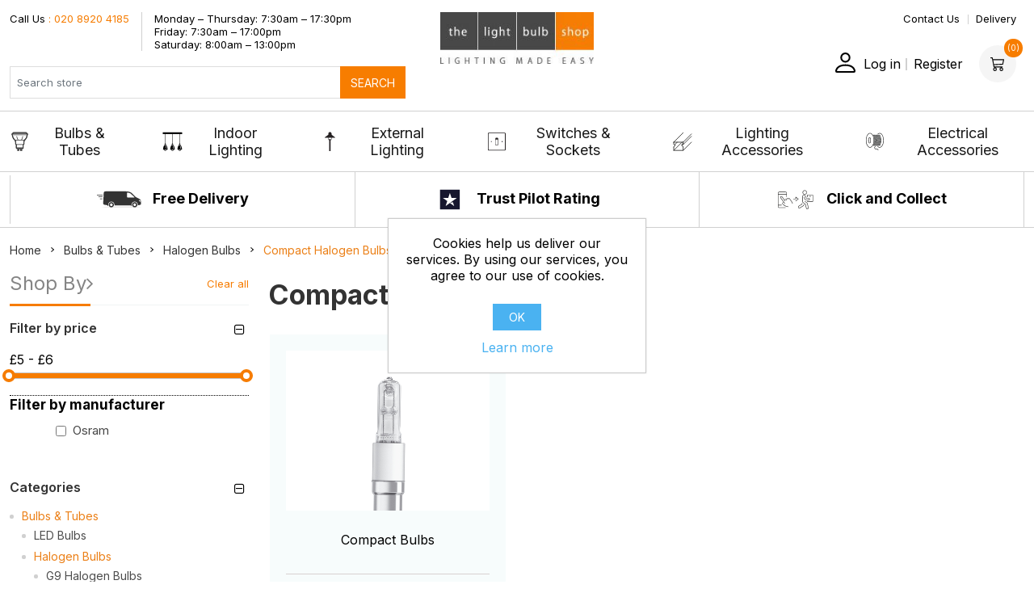

--- FILE ---
content_type: text/html; charset=utf-8
request_url: https://thelightbulbshop.co.uk/compact-halogen-bulbs
body_size: 65000
content:
<!DOCTYPE html><html lang="en" dir="ltr" class="html-category-page"><head><title>The Light Bulb Shop | Compact Halogen Bulbs</title><meta charset="UTF-8"><meta name="description" content="Compact Halogen Bulbs - Osram, Philips"><meta name="keywords" content="LED,GU10,Amber,Blue,Red,Neutral White,Indoor,Outdoor,Strip Lights,Tape,White,Warm White,Walls,Stairs,Signs"><meta name="generator" content="nopCommerce"><meta name="viewport" content="width=device-width, initial-scale=1"><link rel="stylesheet" href="/css/swpclm431gpcm9omoanubw.styles.css?v=OtJxVOJ23sRXE7hLMBVXSThg2r0"><link rel="stylesheet" href="https://fonts.googleapis.com/css2?family=Open+Sans:ital,wght@0,300;0,400;0,600;0,700;0,800;1,300;1,400;1,600;1,700;1,800&amp;display=swap"><link rel="stylesheet" href="https://fonts.googleapis.com/css2?family=Inter:wght@100;200;300;400;500;600;700;800;900&amp;display=swap"><link rel="shortcut icon" href="/icons/icons_0/favicon.ico"><script src="/js/yxfrczkoqwxg46k6opakla.scripts.js?v=zOrMf6gT9Id0RHgI9Gulv6Fahu0"></script><style>.social-icon a:nth-child(3){display:none}</style><body><input name="__RequestVerificationToken" type="hidden" value="CfDJ8AuDhIkGGvJEqkhtVdAulpj1UVita9ZnfSp21SpX5j-Mgmk_yysUlfRlm6p9K69ZQPgI0E2iCiDHyVhbuiWWxGspw5GFA9t2966QJqn8cXAaRSCaTnK-6aPLW8AznncULsm0iG8xzPWlpUBaNJstG20"><div class="ajax-loading-block-window" style="display:none"></div><div id="dialog-notifications-success" title="Notification" style="display:none"></div><div id="dialog-notifications-error" title="Error" style="display:none"></div><div id="dialog-notifications-warning" title="Warning" style="display:none"></div><div id="bar-notification" class="bar-notification-container" data-close="Close"></div><!--[if lte IE 8]><div style="clear:both;height:59px;text-align:center;position:relative"><a href="http://www.microsoft.com/windows/internet-explorer/default.aspx" target="_blank"> <img src="/Themes/DefaultClean/Content/images/ie_warning.jpg" height="42" width="820" alt="You are using an outdated browser. For a faster, safer browsing experience, upgrade for free today."> </a></div><![endif]--><div class="wrapper"><header class="header"><div class="header-top-row"><div class="container"><div class="row"><div class="col-4 col-xs-4 col-sm-4 col-md-5 col-xs-12"><div class="mobile-header"><button class="navbar-toggler" type="button" data-toggle="slide-collapse" data-bs-target="#navbarSupportedContent"> <span class="toggle-bar"></span> </button><div class="search-icon"><i class="fa fa-search" aria-hidden="true"></i></div></div><div class="header-selectors-wrapper"></div><div class="time-date"><div class="date"><a href="tel:+020 8920 4185"><span>Call Us</span> : 020 8920 4185</a></div><div class="time">Monday – Thursday: 7:30am – 17:30pm <br> Friday: 7:30am – 17:00pm <br> Saturday: 8:00am – 13:00pm</div></div><form class="header-form" method="get" id="small-search-box-form" action="/search"><div class="input-group"><div class="form-outline"><input type="text" class="form-control" id="small-searchterms" autocomplete="off" name="q" placeholder="Search store" aria-label="Search store"></div><button type="submit" class="btn btn-primary">Search</button></div></form></div><div class="col-4 col-xs-4 col-sm-4 col-md-2 col-xs-12 text-center"><div class="logo"><a class="brand" href="/"><img alt="The Light Bulb Shop" src="/images/thumbs/0000079.jpeg"></a></div></div><div class="col-4 col-xs-4 col-sm-4 col-md-5 col-xs-12 justify-content-end"><ul class="top-nav justify-content-end"><li><a href="/contactus">Contact Us</a><li><a href="/delivery">Delivery</a></ul><div class="header-cart justify-content-end"><div class="userButton"><ul class="header links"><li class="link authorization-link" data-label="or"><img src="../Themes/DefaultClean/Content/images/user.svg" alt=""><a href="/login?returnUrl=%2Fcompact-halogen-bulbs">Log in</a><li><a href="/register?returnUrl=%2Fcompact-halogen-bulbs">Register</a></ul></div><div class="cart-icon"><a><img src="../Themes/DefaultClean/Content/images/cart-icon.svg" alt=""></a> <span id="cart-qty" class="cart-items-count count">(0)</span></div><div class="close-sidebar mobile"><img src="../Themes/DefaultClean/Content/images/close-icon.svg" alt=""></div></div></div></div></div></div><div class="mob-header-top-row-time-date"><a href="tel:+020 8920 4185"><span>Call Us</span> : 020 8920 4185</a><div>Monday – Thursday: 7:30am – 17:30pm, Friday: 7:30am – 17:00pm, <br> Saturday: 8:00am – 13:00pm</div></div><nav class="navbar navbar-expand-lg navbar-light"><div class="container"><div class="navbar-collapse" id="navbarSupportedContent"><ul class="navbar-nav me-auto mb-2 mb-lg-0"><li class="nav-item"><a class="nav-link active" aria-current="page" href="/bulbs-tubes-2"> <span> <img src="/Themes/DefaultClean/Content/images/Bulbs and Tubes.svg" alt=""> </span>Bulbs &amp; Tubes </a><ul class="sub-menu first-level"><div class="row"><div class="sub-col"><li class="0"><h3><a href="/led-bulbs"> <span class="text">LED Bulbs</span> </a></h3><ul class="sublist-menu"><li class="1"><h3><a href="/gu10-led-light-bulbs"> <span class="icon"> <img src="/images/thumbs/0106856_gu10-led-light-bulbs_450.jpeg"> </span> <span class="text">GU10 LED Light Bulbs</span> </a></h3><ul class="sublist-menu"></ul><li class="1"><h3><a href="/mr16-led-light-bulbs"> <span class="icon"> <img src="/images/thumbs/0112020_mr16-led-light-bulbs_450.jpeg"> </span> <span class="text">MR16 LED Light Bulbs</span> </a></h3><ul class="sublist-menu"></ul><li class="1"><h3><a href="/classic-shaped-led-light-bulbs"> <span class="icon"> <img src="/images/thumbs/0118935_classic-shaped-led-light-bulbs_450.png"> </span> <span class="text">Classic Shaped LED Light Bulbs</span> </a></h3><ul class="sublist-menu"></ul><li class="1"><h3><a href="/classic-shaped-vintage-led-bulbs"> <span class="icon"> <img src="/images/thumbs/0106693_classic-shaped-vintage-led-bulbs_450.jpeg"> </span> <span class="text">Classic Shaped Vintage LED Bulbs</span> </a></h3><ul class="sublist-menu"></ul><li class="1"><h3><a href="/candle-shape-led-light-bulbs"> <span class="icon"> <img src="/images/thumbs/0106699_candle-shape-led-light-bulbs_450.jpeg"> </span> <span class="text">Candle Shape LED Light Bulbs</span> </a></h3><ul class="sublist-menu"></ul><li class="1"><h3><a href="/candle-shaped-vintage-led-bulbs"> <span class="icon"> <img src="/images/thumbs/0106698_candle-shaped-vintage-led-bulbs_450.jpeg"> </span> <span class="text">Candle Shaped Vintage LED Bulbs</span> </a></h3><ul class="sublist-menu"></ul><li class="1"><h3><a href="/golf-ball-shape-led-light-bulbs"> <span class="icon"> <img src="/images/thumbs/0107682_golf-ball-shape-led-light-bulbs_450.png"> </span> <span class="text">Golf Ball Shape LED Light Bulbs</span> </a></h3><ul class="sublist-menu"></ul><li class="1"><h3><a href="/golf-ball-shaped-vintage-led-bulbs"> <span class="icon"> <img src="/images/thumbs/0106702_golf-ball-shaped-vintage-led-bulbs_450.png"> </span> <span class="text">Golf Ball Shaped Vintage LED Bulbs</span> </a></h3><ul class="sublist-menu"></ul><li class="1"><h3><a href="/other-reflector-led-light-bulbs"> <span class="icon"> <img src="/images/thumbs/0108827_other-reflector-led-light-bulbs_450.jpeg"> </span> <span class="text">Other Reflector LED Light Bulbs</span> </a></h3><ul class="sublist-menu"></ul><li class="1"><h3><a href="/g9-led-light-bulbs"> <span class="icon"> <img src="/images/thumbs/0107683_g9-led-light-bulbs_450.jpeg"> </span> <span class="text">G9 LED Light Bulbs</span> </a></h3><ul class="sublist-menu"></ul><li class="1"><h3><a href="/capsule-led-light-bulbs"> <span class="icon"> <img src="/images/thumbs/0108833_capsule-led-light-bulbs_450.jpeg"> </span> <span class="text">Capsule LED Light Bulbs</span> </a></h3><ul class="sublist-menu"></ul><li class="1"><h3><a href="/domestic-appliance-led-bulbs"> <span class="icon"> <img src="/images/thumbs/0108835_domestic-appliance-led-bulbs_450.jpeg"> </span> <span class="text">Domestic Appliance LED Bulbs</span> </a></h3><ul class="sublist-menu"></ul><li class="1"><h3><a href="/par-20-30-and-38-led-light-bulbs"> <span class="icon"> <img src="/images/thumbs/0108837_par-20-30-and-38-led-light-bulbs_450.jpeg"> </span> <span class="text">PAR 20, 30 and 38 LED Light Bulbs</span> </a></h3><ul class="sublist-menu"></ul><li class="1"><h3><a href="/led-strip-light"> <span class="icon"> <img src="/images/thumbs/0108841_led-strip-light_450.jpeg"> </span> <span class="text">LED Strip Light</span> </a></h3><ul class="sublist-menu"></ul><li class="1"><h3><a href="/r7s-led-light-bulbs"> <span class="icon"> <img src="/images/thumbs/0110111_r7s-led-light-bulbs_450.jpeg"> </span> <span class="text">R7s LED Light Bulbs</span> </a></h3><ul class="sublist-menu"></ul><li class="1"><h3><a href="/2-pin-led-lights-"> <span class="icon"> <img src="/images/thumbs/0107684_2-pin-led-lights_450.png"> </span> <span class="text">2 Pin LED Lights</span> </a></h3><ul class="sublist-menu"></ul><li class="1"><h3><a href="/4-pin-led-lights-"> <span class="icon"> <img src="/images/thumbs/0106550_4-pin-led-lights_450.jpeg"> </span> <span class="text">4 Pin LED Lights</span> </a></h3><ul class="sublist-menu"></ul><li class="1"><h3><a href="/tubular-led-lights"> <span class="icon"> <img src="/images/thumbs/0105083_tubular-led-lights_450.png"> </span> <span class="text">Tubular LED Lights</span> </a></h3><ul class="sublist-menu"></ul></ul></li></div><div class="sub-col"><li class="0"><h3><a href="/halogen-88"> <span class="text">Halogen Bulbs</span> </a></h3><ul class="sublist-menu"><li class="1"><h3><a href="/g9-halogen-bulbs"> <span class="icon"> <img src="/images/thumbs/0110899_g9-halogen-bulbs_450.png"> </span> <span class="text">G9 Halogen Bulbs</span> </a></h3><ul class="sublist-menu"></ul><li class="1"><h3><a href="/mr16-halogen-bulbs"> <span class="icon"> <img src="/images/thumbs/0107575_mr16-halogen-bulbs_450.png"> </span> <span class="text">MR16 Halogen Bulbs</span> </a></h3><ul class="sublist-menu"></ul><li class="1"><h3><a href="/capsule-halogen-bulbs"> <span class="icon"> <img src="/images/thumbs/0107601_capsule-halogen-bulbs_450.png"> </span> <span class="text">Capsule Halogen Bulbs</span> </a></h3><ul class="sublist-menu"></ul><li class="1"><h3><a href="/ar111-halogen-bulbs"> <span class="icon"> <img src="/images/thumbs/0107632_ar111-halogen-bulbs_450.png"> </span> <span class="text">AR111 Halogen Bulbs</span> </a></h3><ul class="sublist-menu"></ul><li class="1"><h3><a href="/classic-halogen-bulbs"> <span class="icon"> <img src="/images/thumbs/0107652_classic-halogen-bulbs_450.png"> </span> <span class="text">Classic Halogen Bulbs</span> </a></h3><ul class="sublist-menu"></ul><li class="1"><h3><a href="/domestic-appliance-bulbs"> <span class="icon"> <img src="/images/thumbs/0107666_domestic-appliance-bulbs_450.png"> </span> <span class="text">Domestic Appliance Bulbs</span> </a></h3><ul class="sublist-menu"></ul><li class="1"><h3><a href="/compact-halogen-bulbs"> <span class="icon"> <img src="/images/thumbs/0107675_compact-halogen-bulbs_450.png"> </span> <span class="text">Compact Halogen Bulbs</span> </a></h3><ul class="sublist-menu"></ul></ul></li></div><div class="sub-col"><li class="0"><h3><a href="/fluorescent"> <span class="text">Fluorescent Tubes &amp; Bulbs</span> </a></h3><ul class="sublist-menu"><li class="1"><h3><a href="/starters"> <span class="icon"> <img src="/images/thumbs/0107738_starters_450.png"> </span> <span class="text">Starters</span> </a></h3><ul class="sublist-menu"></ul><li class="1"><h3><a href="/t8-tube-fluorescent-tubes"> <span class="icon"> <img src="/images/thumbs/0107739_t8-tube-fluorescent-tubes_450.png"> </span> <span class="text">T8 Tube Fluorescent Tubes</span> </a></h3><ul class="sublist-menu"></ul><li class="1"><h3><a href="/t5-tube-fluorescent-tubes"> <span class="icon"> <img src="/images/thumbs/0107982_t5-tube-fluorescent-tubes_450.png"> </span> <span class="text">T5 Tube Fluorescent Tubes</span> </a></h3><ul class="sublist-menu"></ul><li class="1"><h3><a href="/t9-tube-fluorescent-tubes"> <span class="icon"> <img src="/images/thumbs/0118917_t9-tube-fluorescent-tubes_450.jpeg"> </span> <span class="text">T9 Tube Fluorescent Tubes</span> </a></h3><ul class="sublist-menu"></ul><li class="1"><h3><a href="/2-pin-compact-fluorescent-lights"> <span class="icon"> <img src="/images/thumbs/0108019_2-pin-compact-fluorescent-lights_450.png"> </span> <span class="text">2 Pin Compact Fluorescent Lights</span> </a></h3><ul class="sublist-menu"></ul><li class="1"><h3><a href="/4-pin-compact-fluorescent-lights"> <span class="icon"> <img src="/images/thumbs/0108129_4-pin-compact-fluorescent-lights_450.png"> </span> <span class="text">4 Pin Compact Fluorescent Lights</span> </a></h3><ul class="sublist-menu"></ul><li class="1"><h3><a href="/2d-bulbs"> <span class="icon"> <img src="/images/thumbs/0108141_2d-bulbs_450.png"> </span> <span class="text">2D Bulbs</span> </a></h3><ul class="sublist-menu"></ul></ul></li></div><div class="sub-col"><div class="img"><a href="/bulbs-tubes-2"><img src="/images/thumbs/0110013_bulbs-tubes_450.png" alt=""></a></div></div></div></ul><li class="nav-item"><a class="nav-link active" aria-current="page" href="/indoor-lighting-2"> <span> <img src="/Themes/DefaultClean/Content/images/Indoor Lighting.svg" alt=""> </span>Indoor Lighting </a><ul class="sub-menu first-level"><div class="row"><div class="sub-col"><li class="0"><h3><a href="/spotlights-3"> <span class="text">Spotlights </span> </a></h3><ul class="sublist-menu"><li class="1"><h3><a href="/fire-rated-led-downlights"> <span class="icon"> <img src="/images/thumbs/0112338_fire-rated-led-downlights_450.png"> </span> <span class="text">Fire Rated LED Downlights</span> </a></h3><li class="1"><h3><a href="/square-downlights"> <span class="icon"> <img src="/images/thumbs/0108204_square-downlights_450.jpeg"> </span> <span class="text">Square Downlights</span> </a></h3><li class="1"><h3><a href="/trimless-downlights"> <span class="icon"> <img src="/images/thumbs/0112907_trimless-downlights_450.png"> </span> <span class="text">Trimless Downlights</span> </a></h3><li class="1"><h3><a href="/anti-glare-downlights"> <span class="icon"> <img src="/images/thumbs/0112908_anti-glare-downlights_450.png"> </span> <span class="text">Anti-Glare Downlights</span> </a></h3><li class="1"><h3><a href="/fast-fix-downlights"> <span class="icon"> <img src="/images/thumbs/0112909_fast-fix-downlights_450.png"> </span> <span class="text">Fast Fix Downlights</span> </a></h3><li class="1"><h3><a href="/fire-rated-downlights"> <span class="icon"> <img src="/images/thumbs/0112910_fire-rated-downlights_450.png"> </span> <span class="text">Fire Rated Downlights</span> </a></h3><li class="1"><h3><a href="/fire-rated-downlights-with-separate-bezels"> <span class="icon"> <img src="/images/thumbs/0111733_fire-rated-downlights-with-separate-bezels_450.png"> </span> <span class="text">Fire Rated Downlights with Separate Bezels</span> </a></h3></ul><li class="0"><h3><a href="/floor-table-lighting"> <span class="text">Floor &amp; Table Lighting</span> </a></h3><ul class="sublist-menu"><li class="1"><h3><a href="/table-floor-lights"> <span class="icon"> <img src="/images/thumbs/0110953_table-lights_450.jpeg"> </span> <span class="text">Table Lights</span> </a></h3><li class="1"><h3><a href="/portable-lighting"> <span class="icon"> <img src="/images/thumbs/0111460_portable-lighting_450.jpeg"> </span> <span class="text">Portable Lighting</span> </a></h3><li class="1"><h3><a href="/floor-lights"> <span class="icon"> <img src="/images/thumbs/0111772_floor-lights_450.jpeg"> </span> <span class="text">Floor Lights</span> </a></h3></ul><li class="0"><h3><a href="/domestic-lighting"> <span class="text">LED Strip Lighting </span> </a></h3><ul class="sublist-menu"><li class="1"><h3><a href="/led-tape-3"> <span class="icon"> <img src="/images/thumbs/0111669_led-tape_450.jpeg"> </span> <span class="text">LED Tape</span> </a></h3></ul></li></div><div class="sub-col"><li class="0"><h3><a href="/ceiling-lighting"> <span class="text">Ceiling Lighting</span> </a></h3><ul class="sublist-menu"><li class="1"><h3><a href="/pendant-lights-2"> <span class="icon"> <img src="/images/thumbs/0106783_pendant-lights_450.png"> </span> <span class="text">Pendant Lights</span> </a></h3><li class="1"><h3><a href="/flush-lights"> <span class="icon"> <img src="/images/thumbs/0108205_flush-lights_450.jpeg"> </span> <span class="text">Flush Lights</span> </a></h3></ul><li class="0"><h3><a href="/bathroom-lighting"> <span class="text">Bathroom Lighting</span> </a></h3><ul class="sublist-menu"><li class="1"><h3><a href="/bathroom-lights"> <span class="icon"> <img src="/images/thumbs/0110952_bathroom-lights_450.jpeg"> </span> <span class="text">Bathroom Lights</span> </a></h3></ul><li class="0"><h3><a href="/commercial-fittings"> <span class="text">Commercial Lighting</span> </a></h3><ul class="sublist-menu"><li class="1"><h3><a href="/downlights"> <span class="icon"> <img src="/images/thumbs/0106745_downlights_450.jpeg"> </span> <span class="text">Downlights</span> </a></h3><ul class="sublist-menu"></ul><li class="1"><h3><a href="/panels"> <span class="icon"> <img src="/images/thumbs/0106731_panels_450.jpeg"> </span> <span class="text">Panels</span> </a></h3><ul class="sublist-menu"></ul><li class="1"><h3><a href="/bulkheads"> <span class="icon"> <img src="/images/thumbs/0106737_bulkheads_450.jpeg"> </span> <span class="text">Bulkheads</span> </a></h3><ul class="sublist-menu"></ul><li class="1"><h3><a href="/high-bay"> <span class="icon"> <img src="/images/thumbs/0108536_high-bay_450.png"> </span> <span class="text">High-Bay</span> </a></h3><ul class="sublist-menu"></ul><li class="1"><h3><a href="/track-2"> <span class="icon"> <img src="/images/thumbs/0108207_track_450.jpeg"> </span> <span class="text">Track</span> </a></h3><ul class="sublist-menu"></ul><li class="1"><h3><a href="/emergency-lighting"> <span class="icon"> <img src="/images/thumbs/0106735_emergency-lighting_450.png"> </span> <span class="text">Emergency Lighting</span> </a></h3><ul class="sublist-menu"></ul></ul></li></div><div class="sub-col"><li class="0"><h3><a href="/wall-lighting"> <span class="text">Wall Lighting</span> </a></h3><ul class="sublist-menu"><li class="1"><h3><a href="/wall-lights-2"> <span class="icon"> <img src="/images/thumbs/0106784_wall-lights_450.png"> </span> <span class="text">Wall Lights</span> </a></h3><li class="1"><h3><a href="/picture-lights"> <span class="icon"> <img src="/images/thumbs/0110954_picture-lights_450.jpeg"> </span> <span class="text">Picture Lights</span> </a></h3><li class="1"><h3><a href="/reading-light"> <span class="icon"> <img src="/images/thumbs/0111459_reading-light_450.jpeg"> </span> <span class="text">Reading Light</span> </a></h3></ul><li class="0"><h3><a href="/low-level-lighting"> <span class="text">Low Level Lighting</span> </a></h3><ul class="sublist-menu"><li class="1"><h3><a href="/low-level-lights"> <span class="icon"> <img src="/images/thumbs/0108196_low-level-lights_450.jpeg"> </span> <span class="text">Low Level Lights</span> </a></h3><li class="1"><h3><a href="/marker-lights-2"> <span class="icon"> <img src="/images/thumbs/0111461_marker-lights_450.jpeg"> </span> <span class="text">Marker Lights</span> </a></h3></ul></li></div><div class="sub-col"><div class="img"><a href="/indoor-lighting-2"><img src="/images/thumbs/0109997_indoor-lighting_450.png" alt=""></a></div></div></div></ul><li class="nav-item"><a class="nav-link active" aria-current="page" href="/external-lighting"> <span> <img src="/Themes/DefaultClean/Content/images/External Lighting.svg" alt=""> </span>External Lighting </a><ul class="sub-menu first-level"><div class="row"><div class="sub-col"><li class="0"><h3><a href="/security-lighting"> <span class="text">Security Lighting</span> </a></h3><ul class="sublist-menu"><li class="1"><h3><a href="/floodlights-2"> <span class="icon"> <img src="/images/thumbs/0106769_floodlights_450.png"> </span> <span class="text">Floodlights</span> </a></h3><li class="1"><h3><a href="/floodlights-with-sensor"> <span class="icon"> <img src="/images/thumbs/0106770_floodlights-with-sensor_450.png"> </span> <span class="text">Floodlights with Sensor</span> </a></h3></ul><li class="0"><h3><a href="/floor-table-lighting-2"> <span class="text">Floor &amp; Table Lighting</span> </a></h3><ul class="sublist-menu"><li class="1"><h3><a href="/pedestal-lights"> <span class="icon"> <img src="/images/thumbs/0111464_pedestal-lights_450.jpeg"> </span> <span class="text">Pedestal Lights</span> </a></h3><li class="1"><h3><a href="/ground-lights"> <span class="icon"> <img src="/images/thumbs/0111783_ground-lights_450.png"> </span> <span class="text">Ground Lights</span> </a></h3><li class="1"><h3><a href="/bollard-lights"> <span class="icon"> <img src="/images/thumbs/0106778_bollard-lights_450.jpeg"> </span> <span class="text">Bollard Lights</span> </a></h3><li class="1"><h3><a href="/decking-lights"> <span class="icon"> <img src="/images/thumbs/0106779_decking-lights_450.jpeg"> </span> <span class="text">Decking Lights</span> </a></h3></ul></li></div><div class="sub-col"><li class="0"><h3><a href="/ceiling-lights-3"> <span class="text">Ceiling Lights</span> </a></h3><ul class="sublist-menu"><li class="1"><h3><a href="/pendant-lights-3"> <span class="icon"> <img src="/images/thumbs/0111462_pendant-lights_450.jpeg"> </span> <span class="text">Pendant Lights</span> </a></h3><li class="1"><h3><a href="/ceiling-lights-2"> <span class="icon"> <img src="/images/thumbs/0111463_ceiling-lights_450.jpeg"> </span> <span class="text">Ceiling Lights</span> </a></h3></ul><li class="0"><h3><a href="/led-strip-lighting"> <span class="text">LED Strip Lighting</span> </a></h3><ul class="sublist-menu"><li class="1"><h3><a href="/led-tape-4"> <span class="icon"> <img src="/images/thumbs/0111782_led-tape_450.png"> </span> <span class="text">LED Tape</span> </a></h3></ul></li></div><div class="sub-col"><li class="0"><h3><a href="/wall-lighting-2"> <span class="text">Wall Lighting</span> </a></h3><ul class="sublist-menu"><li class="1"><h3><a href="/brick-lights"> <span class="icon"> <img src="/images/thumbs/0106773_brick-lights_450.png"> </span> <span class="text">Brick Lights</span> </a></h3><li class="1"><h3><a href="/wall-lights-3"> <span class="icon"> <img src="/images/thumbs/0106774_wall-lights_450.png"> </span> <span class="text">Wall Lights</span> </a></h3><li class="1"><h3><a href="/marker-lights"> <span class="icon"> <img src="/images/thumbs/0111465_marker-lights_450.jpeg"> </span> <span class="text">Marker Lights</span> </a></h3></ul></li></div><div class="sub-col"><div class="img"><a href="/external-lighting"><img src="/images/thumbs/0110724_external-lighting_450.png" alt=""></a></div></div></div></ul><li class="nav-item"><a class="nav-link active" aria-current="page" href="/switches-sockets"> <span> <img src="/Themes/DefaultClean/Content/images/Switches and sockets.svg" alt=""> </span>Switches &amp; Sockets </a><ul class="sub-menu first-level"><div class="row"><div class="sub-col"><li class="0"><h3><a href="/waterproof-switches-sockets"> <span class="text">Weatherproof Switches &amp; Sockets</span> </a></h3><ul class="sublist-menu"><li class="1"><h3><a href="/bg-waterproof"> <span class="icon"> <img src="/images/thumbs/0111456_weatherproof_450.png"> </span> <span class="text">Weatherproof</span> </a></h3></ul><li class="0"><h3><a href="/knightsbridge-screwless"> <span class="text">Knightsbridge (Screwless)</span> </a></h3><ul class="sublist-menu"><li class="1"><h3><a href="/matt-white"> <span class="icon"> <img src="/images/thumbs/0112005_matt-white_450.png"> </span> <span class="text">Matt White</span> </a></h3><li class="1"><h3><a href="/matt-black-black-rockers"> <span class="icon"> <img src="/images/thumbs/0113215_matt-black-black-rockers_450.png"> </span> <span class="text">Matt Black (Black Rockers)</span> </a></h3><li class="1"><h3><a href="/brushed-chrome"> <span class="icon"> <img src="/images/thumbs/0113218_brushed-chrome_450.png"> </span> <span class="text">Brushed Chrome</span> </a></h3><li class="1"><h3><a href="/polished-chrome"> <span class="icon"> <img src="/images/thumbs/0107445_polished-chrome_450.png"> </span> <span class="text">Polished Chrome</span> </a></h3><li class="1"><h3><a href="/black-nickel"> <span class="icon"> <img src="/images/thumbs/0112103_black-nickel_450.png"> </span> <span class="text">Black Nickel</span> </a></h3><li class="1"><h3><a href="/polished-brass-2"> <span class="icon"> <img src="/images/thumbs/0113219_polished-brass_450.png"> </span> <span class="text">Polished Brass</span> </a></h3><li class="1"><h3><a href="/screwless-anthracite"> <span class="icon"> <img src="/images/thumbs/0113220_anthracite_450.png"> </span> <span class="text">Anthracite</span> </a></h3><li class="1"><h3><a href="/smoked-bronze"> <span class="icon"> <img src="/images/thumbs/0113221_smoked-bronze_450.png"> </span> <span class="text">Smoked Bronze</span> </a></h3></ul><li class="0"><h3><a href="/white-moulded"> <span class="text">White Moulded</span> </a></h3><ul class="sublist-menu"><li class="1"><h3><a href="/bg"> <span class="icon"> <img src="/images/thumbs/0106412_bg-nexus_450.jpeg"> </span> <span class="text">BG Nexus</span> </a></h3><li class="1"><h3><a href="/mk-logic-plus-66"> <span class="icon"> <img src="/images/thumbs/0113714_mk-logic-plus_450.jpeg"> </span> <span class="text">MK Logic Plus</span> </a></h3></ul></li></div><div class="sub-col"><li class="0"><h3><a href="/metal-clad-2"> <span class="text">Metal Clad</span> </a></h3><ul class="sublist-menu"><li class="1"><h3><a href="/knightsbridge-2"> <span class="icon"> <img src="/images/thumbs/0106678_knightsbridge_450.png"> </span> <span class="text">Knightsbridge</span> </a></h3></ul><li class="0"><h3><a href="/euro-plates-modules"> <span class="text">Euro Plates &amp; Modules</span> </a></h3><ul class="sublist-menu"><li class="1"><h3><a href="/euro-plates-modules-2"> <span class="icon"> <img src="/images/thumbs/0111940_euro-plates-modules_450.png"> </span> <span class="text">Euro Plates &amp; Modules</span> </a></h3></ul></li></div><div class="sub-col"><li class="0"><h3><a href="/knightsbridge-flat-plate-switches-sockets"> <span class="text">Knightsbridge (Flat Plate)</span> </a></h3><ul class="sublist-menu"><li class="1"><h3><a href="/brushed-chrome-black-inserts"> <span class="icon"> <img src="/images/thumbs/0107131_brushed-chrome_450.png"> </span> <span class="text">Brushed Chrome</span> </a></h3><li class="1"><h3><a href="/polished-chrome-black-inserts"> <span class="icon"> <img src="/images/thumbs/0113222_polished-chrome_450.png"> </span> <span class="text">Polished Chrome</span> </a></h3><li class="1"><h3><a href="/polished-brass-with-black-inserts"> <span class="icon"> <img src="/images/thumbs/0113223_polished-brass_450.png"> </span> <span class="text">Polished Brass</span> </a></h3><li class="1"><h3><a href="/gun-metal"> <span class="icon"> <img src="/images/thumbs/0113224_gun-metal_450.png"> </span> <span class="text">Gun Metal</span> </a></h3></ul><li class="0"><h3><a href="/kinetic-switches"> <span class="text">Kinetic Switches</span> </a></h3><ul class="sublist-menu"><li class="1"><h3><a href="/rf-doorbell-kit"> <span class="icon"> <img src="/images/thumbs/0112447_rf-doorbell-kit_450.png"> </span> <span class="text">RF Doorbell Kit</span> </a></h3><li class="1"><h3><a href="/rf-kinetic-switches"> <span class="icon"> <img src="/images/thumbs/0112456_rf-kinetic-switches_450.png"> </span> <span class="text">RF Kinetic Switches</span> </a></h3></ul></li></div><div class="sub-col"><div class="img"><a href="/switches-sockets"><img src="/images/thumbs/0110723_switches-sockets_450.png" alt=""></a></div></div></div></ul><li class="nav-item"><a class="nav-link active" aria-current="page" href="/lighting-accessories-2-3"> <span> <img src="/Themes/DefaultClean/Content/images/Lighting Accessories.svg" alt=""> </span>Lighting Accessories </a><ul class="sub-menu first-level"><div class="row"><div class="sub-col"><li class="0"><h3><a href="/led-dimmers"> <span class="text">LED Dimmers</span> </a></h3><ul class="sublist-menu"><li class="1"><h3><a href="/zano-led-dimmers"> <span class="icon"> <img src="/images/thumbs/0108343_zano-led-dimmers_450.png"> </span> <span class="text">Zano LED Dimmers</span> </a></h3><li class="1"><h3><a href="/evoges-led-dimmers"> <span class="icon"> <img src="/images/thumbs/0112341_evoges-led-dimmers_450.png"> </span> <span class="text">EVOGES LED Dimmers</span> </a></h3><li class="1"><h3><a href="/varilight-dimmerswitch"> <span class="icon"> <img src="/images/thumbs/0108344_varilight-led-dimmers_450.png"> </span> <span class="text">Varilight LED Dimmers</span> </a></h3></ul><li class="0"><h3><a href="/low-voltage-transformers-25"> <span class="text">Low Voltage Transformers</span> </a></h3><ul class="sublist-menu"><li class="1"><h3><a href="/standard-low-voltage-transformers"> <span class="icon"> <img src="/images/thumbs/0111664_standard-low-voltage-transformers_450.png"> </span> <span class="text">Standard Low Voltage Transformers</span> </a></h3></ul><li class="0"><h3><a href="/pendant-holders-2"> <span class="text">Pendant Holders</span> </a></h3><ul class="sublist-menu"><li class="1"><h3><a href="/philips-pendant-holders"> <span class="icon"> <img src="/images/thumbs/0105299_philips-pendant-holders_450.png"> </span> <span class="text">Philips Pendant Holders</span> </a></h3><li class="1"><h3><a href="/osram-pendant-holders"> <span class="icon"> <img src="/images/thumbs/0099348_osram-pendant-holders_450.png"> </span> <span class="text">Osram Pendant Holders</span> </a></h3></ul></li></div><div class="sub-col"><li class="0"><h3><a href="/pull-cords"> <span class="text">Pull Cords </span> </a></h3><ul class="sublist-menu"><li class="1"><h3><a href="/pull-cords-2"> <span class="icon"> <img src="/images/thumbs/0112528_pull-cords_450.jpeg"> </span> <span class="text">Pull Cords</span> </a></h3></ul><li class="0"><h3><a href="/led-drivers"> <span class="text">LED Drivers</span> </a></h3><ul class="sublist-menu"><li class="1"><h3><a href="/24v-drivers"> <span class="icon"> <img src="/images/thumbs/0111638_24v-drivers_450.png"> </span> <span class="text">24V Drivers</span> </a></h3><li class="1"><h3><a href="/12v-drivers"> <span class="icon"> <img src="/images/thumbs/0111619_12v-drivers_450.jpeg"> </span> <span class="text">12V Drivers</span> </a></h3></ul></li></div><div class="sub-col"><li class="0"><h3><a href="/torches-and-other-accessories"> <span class="text">Torches and Other Accessories</span> </a></h3><ul class="sublist-menu"><li class="1"><h3><a href="/torches"> <span class="icon"> <img src="/images/thumbs/0111659_torches_450.png"> </span> <span class="text">Torches</span> </a></h3><li class="1"><h3><a href="/led-accessories-16"> <span class="icon"> <img src="/images/thumbs/0111661_led-accessories_450.jpeg"> </span> <span class="text">LED Accessories</span> </a></h3></ul><li class="0"><h3><a href="/lamp-holders-53"> <span class="text">Lamp Holders</span> </a></h3><ul class="sublist-menu"><li class="1"><h3><a href="/lamp-holders-without-brackets"> <span class="icon"> <img src="/images/thumbs/0111756_lamp-holders_450.png"> </span> <span class="text">Lamp Holders</span> </a></h3></ul></li></div><div class="sub-col"><div class="img"><a href="/lighting-accessories-2-3"><img src="/images/thumbs/0110721_lighting-accessories_450.png" alt=""></a></div></div></div></ul><li class="nav-item"><a class="nav-link active" aria-current="page" href="/accessories"> <span> <img src="/Themes/DefaultClean/Content/images/Electrical Accessories.svg" alt=""> </span>Electrical Accessories </a><ul class="sub-menu first-level"><div class="row"><div class="sub-col"><li class="0"><h3><a href="/heating"> <span class="text">Heating</span> </a></h3><ul class="sublist-menu"><li class="1"><h3><a href="/underfloor-heating"> <span class="icon"> <img src="/images/thumbs/0111112_underfloor-heating_450.jpeg"> </span> <span class="text">Underfloor Heating</span> </a></h3><li class="1"><h3><a href="/mirror-demister"> <span class="icon"> <img src="/images/thumbs/0107078_mirror-demister_450.jpeg"> </span> <span class="text">Mirror Demister</span> </a></h3></ul><li class="0"><h3><a href="/travel-adapters"> <span class="text">Travel Adapters</span> </a></h3><ul class="sublist-menu"><li class="1"><h3><a href="/travel-adapters-2"> <span class="icon"> <img src="/images/thumbs/0112522_travel-adapters_450.png"> </span> <span class="text">Travel Adapters</span> </a></h3></ul><li class="0"><h3><a href="/cable-management"> <span class="text">Cable Management</span> </a></h3><ul class="sublist-menu"><li class="1"><h3><a href="/cable-ties"> <span class="icon"> <img src="/images/thumbs/0106767_cable-ties_450.jpeg"> </span> <span class="text">Cable Ties</span> </a></h3><li class="1"><h3><a href="/ceiling-rose-pendants"> <span class="icon"> <img src="/images/thumbs/0111232_ceiling-rose-pendants_450.jpeg"> </span> <span class="text">Ceiling Rose &amp; Pendants</span> </a></h3><li class="1"><h3><a href="/ceiling-switches"> <span class="icon"> <img src="/images/thumbs/0111233_ceiling-switches_450.jpeg"> </span> <span class="text">Ceiling Switches</span> </a></h3><li class="1"><h3><a href="/batten-holders"> <span class="icon"> <img src="/images/thumbs/0111230_batten-holders_450.jpeg"> </span> <span class="text">Batten Holders</span> </a></h3><li class="1"><h3><a href="/waterproof-connectors"> <span class="icon"> <img src="/images/thumbs/0111800_waterproof-connectors_450.jpeg"> </span> <span class="text">Waterproof Connectors</span> </a></h3><li class="1"><h3><a href="/electrical-screws"> <span class="icon"> <img src="/images/thumbs/0111851_electrical-screws_450.png"> </span> <span class="text">Electrical Screws</span> </a></h3><li class="1"><h3><a href="/junction-boxes-30"> <span class="icon"> <img src="/images/thumbs/0113734_junction-boxes_450.jpeg"> </span> <span class="text">Junction Boxes</span> </a></h3><li class="1"><h3><a href="/connectors"> <span class="icon"> <img src="/images/thumbs/0111302_connectors_450.png"> </span> <span class="text">Connectors</span> </a></h3><li class="1"><h3><a href="/electrical-tapes"> <span class="icon"> <img src="/images/thumbs/0111301_insulation-tape_450.jpeg"> </span> <span class="text">Insulation Tape</span> </a></h3><li class="1"><h3><a href="/cable-clips-and-ties"> <span class="icon"> <img src="/images/thumbs/0111334_cable-clips_450.png"> </span> <span class="text">Cable Clips</span> </a></h3></ul><li class="0"><h3><a href="/back-boxes"> <span class="text">Back Boxes</span> </a></h3><ul class="sublist-menu"><li class="1"><h3><a href="/metal-boxes"> <span class="icon"> <img src="/images/thumbs/0111789_metal-boxes_450.jpeg"> </span> <span class="text">Metal Boxes</span> </a></h3><li class="1"><h3><a href="/dry-lining-boxes"> <span class="icon"> <img src="/images/thumbs/0113735_dry-lining-boxes_450.jpeg"> </span> <span class="text">Dry Lining Boxes</span> </a></h3><li class="1"><h3><a href="/surface-boxes"> <span class="icon"> <img src="/images/thumbs/0111364_pattress-boxes_450.png"> </span> <span class="text">Pattress Boxes</span> </a></h3><li class="1"><h3><a href="/grommets"> <span class="icon"> <img src="/images/thumbs/0113736_grommets_450.jpeg"> </span> <span class="text">Grommets</span> </a></h3></ul></li></div><div class="sub-col"><li class="0"><h3><a href="/fuses"> <span class="text">Fuses</span> </a></h3><ul class="sublist-menu"><li class="1"><h3><a href="/fuses-2"> <span class="icon"> <img src="/images/thumbs/0111836_fuses_450.png"> </span> <span class="text">Fuses</span> </a></h3></ul><li class="0"><h3><a href="/sealants"> <span class="text">Sealants</span> </a></h3><ul class="sublist-menu"><li class="1"><h3><a href="/gel-sealants"> <span class="icon"> <img src="/images/thumbs/0113070_gel-sealants_450.png"> </span> <span class="text">Gel Sealants</span> </a></h3></ul><li class="0"><h3><a href="/ventilation-fans-50"> <span class="text">Ventilation Fans</span> </a></h3><ul class="sublist-menu"><li class="1"><h3><a href="/bathroom-and-toilet-extractor-fans"> <span class="icon"> <img src="/images/thumbs/0107086_bathroom-toilet-extractor-fan_450.jpeg"> </span> <span class="text">Bathroom &amp; Toilet Extractor Fan</span> </a></h3><li class="1"><h3><a href="/manrose-fans"> <span class="icon"> <img src="/images/thumbs/0107090_manrose-fans_450.jpeg"> </span> <span class="text">Manrose Fans</span> </a></h3><li class="1"><h3><a href="/utility-kitchen-extractor-fans"> <span class="icon"> <img src="/images/thumbs/0111549_utility-kitchen-extractor-fans_450.png"> </span> <span class="text">Utility &amp; Kitchen Extractor Fans</span> </a></h3><li class="1"><h3><a href="/low-voltage-zone-1-fans"> <span class="icon"> <img src="/images/thumbs/0111550_low-voltage-zone-1-fans_450.png"> </span> <span class="text">Low Voltage &amp; Zone 1 Fans</span> </a></h3><li class="1"><h3><a href="/in-line-fans"> <span class="icon"> <img src="/images/thumbs/0111551_in-line-fans_450.png"> </span> <span class="text">In-Line Fans</span> </a></h3><li class="1"><h3><a href="/centrifugal-fans"> <span class="icon"> <img src="/images/thumbs/0111552_centrifugal-fans_450.png"> </span> <span class="text">Centrifugal Fans</span> </a></h3><li class="1"><h3><a href="/window-fans"> <span class="icon"> <img src="/images/thumbs/0111553_window-fans_450.png"> </span> <span class="text">Window Fans</span> </a></h3><li class="1"><h3><a href="/smart-fans"> <span class="icon"> <img src="/images/thumbs/0111554_smart-fans_450.png"> </span> <span class="text">Smart Fans</span> </a></h3><li class="1"><h3><a href="/wall-kits-grills"> <span class="icon"> <img src="/images/thumbs/0111555_wall-kits-grills_450.png"> </span> <span class="text">Wall Kits &amp; Grills</span> </a></h3><li class="1"><h3><a href="/pvc-ducting"> <span class="icon"> <img src="/images/thumbs/0111576_pvc-ducting_450.png"> </span> <span class="text">PVC Ducting</span> </a></h3><li class="1"><h3><a href="/flexible-ducting"> <span class="icon"> <img src="/images/thumbs/0111586_flexible-ducting_450.png"> </span> <span class="text">Flexible Ducting</span> </a></h3><li class="1"><h3><a href="/ducting-accessories"> <span class="icon"> <img src="/images/thumbs/0111594_ducting-accessories_450.png"> </span> <span class="text">Ducting Accessories</span> </a></h3></ul><li class="0"><h3><a href="/pir-sensors-and-time-lag-switches"> <span class="text">Sensors</span> </a></h3><ul class="sublist-menu"><li class="1"><h3><a href="/sensors"> <span class="icon"> <img src="/images/thumbs/0111458_sensors_450.png"> </span> <span class="text">Sensors</span> </a></h3></ul></li></div><div class="sub-col"><li class="0"><h3><a href="/pedestal-boxes"> <span class="text">Pedestal Boxes</span> </a></h3><ul class="sublist-menu"><li class="1"><h3><a href="/pedestal-boxes-2"> <span class="icon"> <img src="/images/thumbs/0112507_pedestal-boxes_450.png"> </span> <span class="text">Pedestal Boxes</span> </a></h3></ul><li class="0"><h3><a href="/keys"> <span class="text">Electrical Keys</span> </a></h3><ul class="sublist-menu"><li class="1"><h3><a href="/test-keys"> <span class="icon"> <img src="/images/thumbs/0113075_test-keys_450.jpeg"> </span> <span class="text">Test Keys</span> </a></h3><li class="1"><h3><a href="/radiator-keys"> <span class="icon"> <img src="/images/thumbs/0113095_radiator-keys_450.png"> </span> <span class="text">Radiator Keys</span> </a></h3></ul><li class="0"><h3><a href="/cables-62"> <span class="text">Cables</span> </a></h3><ul class="sublist-menu"><li class="1"><h3><a href="/twin-and-earth-cable"> <span class="icon"> <img src="/images/thumbs/0108745_twin-and-earth-cable_450.png"> </span> <span class="text">Twin and Earth Cable</span> </a></h3><li class="1"><h3><a href="/three-core-and-earth-cable"> <span class="icon"> <img src="/images/thumbs/0108758_three-core-and-earth-cable_450.png"> </span> <span class="text">Three Core and Earth Cable</span> </a></h3><li class="1"><h3><a href="/white-two-core-flexible-cable"> <span class="icon"> <img src="/images/thumbs/0106886_white-two-core-flexible-cable_450.jpeg"> </span> <span class="text">White Two Core Flexible Cable</span> </a></h3><li class="1"><h3><a href="/white-three-core-flexible-cable"> <span class="icon"> <img src="/images/thumbs/0106896_white-three-core-flexible-cable_450.jpeg"> </span> <span class="text">White Three Core Flexible Cable</span> </a></h3></ul><li class="0"><h3><a href="/smoke-heat-and-co2-detectors"> <span class="text">Smoke, Heat and CO2 Detectors</span> </a></h3><ul class="sublist-menu"><li class="1"><h3><a href="/fire-alarm-accessories"> <span class="icon"> <img src="/images/thumbs/0113121_fire-alarm-accessories_450.png"> </span> <span class="text">Fire Alarm Accessories</span> </a></h3><li class="1"><h3><a href="/mains-smoke-alarms"> <span class="icon"> <img src="/images/thumbs/0111492_mains-smoke-alarms_450.png"> </span> <span class="text">Mains Smoke Alarms</span> </a></h3><li class="1"><h3><a href="/battery-smoke-alarms"> <span class="icon"> <img src="/images/thumbs/0111493_battery-smoke-alarms_450.png"> </span> <span class="text">Battery Smoke Alarms</span> </a></h3><li class="1"><h3><a href="/mains-heat-alarms"> <span class="icon"> <img src="/images/thumbs/0106364_mains-heat-alarms_450.jpeg"> </span> <span class="text">Mains Heat Alarms</span> </a></h3><li class="1"><h3><a href="/battery-heat-alarms"> <span class="icon"> <img src="/images/thumbs/0111494_battery-heat-alarms_450.png"> </span> <span class="text">Battery Heat Alarms</span> </a></h3><li class="1"><h3><a href="/carbon-monoxide-detectors"> <span class="icon"> <img src="/images/thumbs/0106362_carbon-monoxide-detectors_450.png"> </span> <span class="text">Carbon Monoxide Detectors</span> </a></h3><li class="1"><h3><a href="/multi-sensor-alarms"> <span class="icon"> <img src="/images/thumbs/0111496_multi-sensor-alarms_450.png"> </span> <span class="text">Multi Sensor Alarms</span> </a></h3><li class="1"><h3><a href="/detector-accessories"> <span class="icon"> <img src="/images/thumbs/0111499_detector-accessories_450.png"> </span> <span class="text">Detector Accessories</span> </a></h3></ul></li></div><div class="sub-col"><div class="img"><a href="/accessories"><img src="/images/thumbs/0110742_electrical-accessories_450.png" alt=""></a></div></div></div></ul></ul></div></div></nav><div class="let-help-you"><div class="container"><div class="row align-items-center"><div class="col-4 col-sm-4 col-xs-12"><label><a href="/delivery"><span><img src="../Themes/DefaultClean/Content/images/Free delivery.svg" width="56px" height="40px" alt=""></span> Free Delivery</a></label></div><div class="col-4 col-sm-4 col-xs-12"><label><a href="https://uk.trustpilot.com/review/www.thelightbulbshop.co.uk" target="_blank"><span><img src="../Themes/DefaultClean/Content/images/Trust Pilot.svg" width="39px" height="48px" alt=""></span> Trust Pilot Rating</a></label></div><div class="col-4 col-sm-4 col-xs-12"><label><a href="/click-and-collect"><span><img src="../Themes/DefaultClean/Content/images/click and collect.svg" width="48px" height="48px" alt=""></span> Click and Collect</a></label></div></div></div></div></header><div class="content"><section class="search-list"><div class="container"><nav aria-label="breadcrumb"><ol class="breadcrumb" itemscope itemtype="http://schema.org/BreadcrumbList"><li class="breadcrumb-item"><a href="/" title="Home">Home</a><li class="breadcrumb-item" itemprop="itemListElement" itemscope itemtype="http://schema.org/ListItem"><a href="/bulbs-tubes-2" title="Bulbs &amp; Tubes" itemprop="item"> <span itemprop="name">Bulbs &amp; Tubes</span> </a><meta itemprop="position" content="1"><li class="breadcrumb-item" itemprop="itemListElement" itemscope itemtype="http://schema.org/ListItem"><a href="/halogen-88" title="Halogen Bulbs" itemprop="item"> <span itemprop="name">Halogen Bulbs</span> </a><meta itemprop="position" content="2"><li class="breadcrumb-item" itemprop="itemListElement" itemscope itemtype="http://schema.org/ListItem"><strong class="current-item" itemprop="name">Compact Halogen Bulbs</strong> <span itemprop="item" itemscope itemtype="http://schema.org/Thing" id="/compact-halogen-bulbs"> </span><meta itemprop="position" content="3"></ol></nav><div class="searchList"><div class="row"><div class="col-12 col-sm-3 col-xs-12"><div class="selectedFiltersWrapper"><div class="shop-by">Shop By</div><a class="clear-all" href="/compact-halogen-bulbs">Clear all</a></div><div class="filters-block"><div class="custom-search"><div class="search-filters price-range-filter"><h3>Filter by price</h3><div class="filter-box filter-content"><div class="selected-price-range"><span class="from"></span> - <span class="to"></span></div><div id="price-range-slider"></div></div></div></div><div class="product-filter product-manufacturer-filter"><div class="filter-title"><strong>Filter by manufacturer</strong></div><div class="filter-content"><ul class="group product-manufacturer-group"><li class="item"><input id="attribute-manufacturer-1" type="checkbox" data-manufacturer-id="1"> <label for="attribute-manufacturer-1"> Osram </label></ul></div></div><div class="custom-search block block-category-navigation"><div class="search-filters"><h3>Categories</h3><div class="filter-box"><ul class="list"><li class="active"><a href="/bulbs-tubes-2">Bulbs &amp; Tubes </a><ul class="sublist"><li class="inactive"><a href="/led-bulbs">LED Bulbs </a><li class="active"><a href="/halogen-88">Halogen Bulbs </a><ul class="sublist"><li class="inactive"><a href="/g9-halogen-bulbs">G9 Halogen Bulbs </a><li class="inactive"><a href="/mr16-halogen-bulbs">MR16 Halogen Bulbs </a><li class="inactive"><a href="/capsule-halogen-bulbs">Capsule Halogen Bulbs </a><li class="inactive"><a href="/ar111-halogen-bulbs">AR111 Halogen Bulbs </a><li class="inactive"><a href="/classic-halogen-bulbs">Classic Halogen Bulbs </a><li class="inactive"><a href="/domestic-appliance-bulbs">Domestic Appliance Bulbs </a><li class="active last"><a href="/compact-halogen-bulbs">Compact Halogen Bulbs </a><ul class="sublist"><li class="inactive"><a href="/compact-bulbs">Compact Bulbs </a></ul></ul><li class="inactive"><a href="/fluorescent">Fluorescent Tubes &amp; Bulbs </a></ul><li class="inactive"><a href="/indoor-lighting-2">Indoor Lighting </a><li class="inactive"><a href="/external-lighting">External Lighting </a><li class="inactive"><a href="/switches-sockets">Switches &amp; Sockets </a><li class="inactive"><a href="/lighting-accessories-2-3">Lighting Accessories </a><li class="inactive"><a href="/accessories">Electrical Accessories </a></ul></div></div></div><div class="custom-search"><div class="search-filters"><h3>Manufacturers</h3><div class="filter-box"><div class="custom-control custom-checkbox"><input type="checkbox" id="59" class="custom-control-input"> <label class="custom-control-label" for="">Aico</label></div><div class="custom-control custom-checkbox"><input type="checkbox" id="42" class="custom-control-input"> <label class="custom-control-label" for="">Airflow</label></div><div class="custom-control custom-checkbox"><input type="checkbox" id="84" class="custom-control-input"> <label class="custom-control-label" for="">Appleby</label></div><div class="custom-control custom-checkbox"><input type="checkbox" id="104" class="custom-control-input"> <label class="custom-control-label" for="">Astro Lighting</label></div><div class="view-all"><a href="/manufacturer/all">View all</a></div></div></div></div></div></div><div class="col-12 col-sm-9 col-xs-12"><div class="searchResultsBody"><h2>Compact Halogen Bulbs</h2><div class="category-grid sub-category-grid"><div class="item-grid"><div class="row"><div class="item-box"><div class="sub-category-item"><div class="picture" style="height:198px"><a href="/compact-bulbs" title="Show products in category Compact Bulbs"> <img alt="Picture for category Compact Bulbs" src="/images/thumbs/0107674_compact-bulbs_450.png" title="Show products in category Compact Bulbs"> </a></div><h2 class="title"><a href="/compact-bulbs" title="Show products in category Compact Bulbs"> Compact Bulbs </a></h2><div class="sub-cat-list" style="height:179px"><ul><li>Compact halogen lamps for use in narrow luminaires<li>The same pleasant quality of light as that of an incandescent lamp</ul></div><div class="sub-cat-details-btn"><a href="/compact-bulbs">View Products</a></div></div></div></div></div></div><div class="search-controls-filters"><div class="row"><div class="col-3 col-sm-2 col-xs-12"><div class="grid"><span id="gridmode"> <a class="selected" data-viewmode="grid" title="Grid" tabindex="0" aria-role="button" href="#"><i class="fa fa-th" aria-hidden="true"></i></a> </span> <span id="listmode"> <a data-viewmode="list" title="List" tabindex="0" aria-role="button" href="#"><i class="fa fa-th-list" aria-hidden="true"></i></a> </span></div></div><div class="col-9 col-sm-8 col-xs-12"><div class="sort-by justify-content-sm-center justify-content-end product-sorting"><label class="d-sm-block d-none">Display</label> <select aria-label="Select number of products per page" class="form-select d-sm-block d-none" id="products-pagesize" name="products-pagesize"><option selected value="6">6<option value="12">12<option value="18">18</select> <label class="d-sm-block d-none">per page</label> <label>Sort by</label> <select aria-label="Select product sort order" class="form-select" id="products-orderby" name="products-orderby"><option selected value="10">Price: Low to High<option value="5">Name: A to Z<option value="6">Name: Z to A<option value="11">Price: High to Low</select></div></div><div class="col-12 col-sm-2 col-xs-12 d-sm-block d-none"><div class="items justify-content-end"><label id="productstats"></label></div></div></div></div><div class="ajax-products-busy"></div><div class="products-wrapper"><div class="products-list"><div class="row lst-product product-equalcol"><div class="col-12 col-sm-4 col-xs-12"><div class="products" data-productid="40088"><a href="/64491CERAM40W230VB15DFS136"><div class="products-img"><img alt="Picture of 40W HALOLUX CERAM B15D" src="/images/thumbs/0107668_40w-halolux-ceram-b15d_415.png" title="Show details for 40W HALOLUX CERAM B15D"></div><div class="product-content"><h3>40W HALOLUX CERAM B15D</h3><div class="price-row"><div class="price-rating justify-content-end">&#xA3;6.00</div></div></div><div class="cart-button justify-content-center"><div><div class="addtocart"><span onclick="return AjaxCart.addproducttocart_catalog(&#34;/addproducttocart/catalog/40088/1/1&#34;),!1" class="btn btn-primary"><img src="../Themes/DefaultClean/Content/images/cart-icon.svg" alt="">Add to cart</span></div></div></div></a></div></div><div class="col-12 col-sm-4 col-xs-12"><div class="products" data-productid="40082"><a href="/64401-ceram-100w-230v-e27-fs1-60"><div class="products-img"><img alt="Picture of 64401 CERAM 100W 230V E27 FS1 60" src="/images/thumbs/64401.jpg" title="Show details for 64401 CERAM 100W 230V E27 FS1 60"></div><div class="product-content"><h3>64401 CERAM 100W 230V E27 FS1 60</h3><div class="price-row"><div class="price-rating justify-content-end">&#xA3;6.24</div></div></div><div class="cart-button justify-content-center"><div><div class="addtocart"><span onclick="return AjaxCart.addproducttocart_catalog(&#34;/addproducttocart/catalog/40082/1/1&#34;),!1" class="btn btn-primary"><img src="../Themes/DefaultClean/Content/images/cart-icon.svg" alt="">Add to cart</span></div></div></div></a></div></div></div></div></div></div></div></div></div></div></section></div><section class="subscribe-newsletter section"><div class="container"><div class="row align-items-center"><div class="col-sm-6 col-xs-12"><h2>Get Our Latest Update !</h2><label>Subscribe to our latest newsletter to get news about special discounts.</label></div><div class="col-sm-6 col-xs-12 justify-content-end"><div class="input-group justify-content-end" id="newsletter-subscribe-block"><div class="form-outline"><input id="newsletter-email" class="form-control" placeholder="Enter your email here..." aria-label="Sign up for our newsletter" type="email" name="NewsletterEmail"></div><button type="button" id="newsletter-subscribe-button" class="btn btn-primary">Subscribe</button><div class="newsletter-validation"><span id="subscribe-loading-progress" style="display:none" class="please-wait">Wait...</span> <span class="field-validation-valid" data-valmsg-for="NewsletterEmail" data-valmsg-replace="true"></span></div></div><div class="newsletter-result" id="newsletter-result-block"></div></div></div></div></section><footer class="footer"><div class="container"><div class="footer-part"><div class="row"><div class="col-sm-9 col-xs-12"><div class="row"><div class="col-sm-3 col-xs-12"><ul><li><a target="_self" href="/about-us">About us</a><li><a target="_self" href="/contactus-2"></a><li><a target="_self" href="/click-and-collect">Click and Collect </a><li><a target="_self" href="/careers">Careers</a></ul></div><div class="col-sm-3 col-xs-12"><ul><li><a target="_self" href="/showroom">Showroom</a><li><a target="_self" href="/faqs">FAQs</a></ul></div><div class="col-sm-3 col-xs-12"><ul><li><a target="_self" href="/buying-guides">Buying Guides</a><li><a target="_self" href="/cookie-law">Cookie Law</a><li><a target="_self" href="/weee">WEEE</a><li><a target="_self" href="/glossary">Glossary</a><li><a target="_self" href="/colour-temperature">Colour Temperature</a><li><a target="_self" href="/guide-to-dimming">Guide to Dimming</a></ul></div><div class="col-sm-3 col-xs-12"><ul><li><a href="/register" target="_self">Register</a><li><a href="/returns-policy" target="_self">Returns Policy</a><li><a href="/privacy-policy" target="_self">Privacy Policy</a><li><a href="/terms-conditions" target="_self">Terms & Conditions</a></ul></div><div id="cookieData" style="display:none"><h5 class="cookieHeader">Cookie Law</h5><p>The Light Bulb Shop uses cookies to ensure that we give you the best experience on our website. By using our website, you agree to our use of cookies.<p>Learn More - <a class="h5Title" href="/privacy-policy">privacy-policy</a></p><a id="popupContactClose" href="javascript:void 0">Continue</a></div></div></div></div><div class="footer-row"><div class="row align-items-center"><div class="col-sm-4 col-md-3 col-xs-12"><h4>Follow us</h4><div class="social-icon"><a href="https://www.facebook.com/thelightbulbshop" target="_blank"><i class="fa fa-facebook" aria-hidden="true"></i></a> <a href="https://www.linkedin.com/company/the-light-bulb-shop" target="_blank"><i class="fa fa-linkedin" aria-hidden="true"></i></a> <a href="https://twitter.com/ledsandlight" target="_blank"><i class="fa fa-twitter" aria-hidden="true"></i></a> <a href="https://www.instagram.com/the_light_bulb_shop/" target="_blank"><i class="fa fa-instagram" aria-hidden="true"></i></a></div></div><div class="col-sm-8 col-md-9 col-xs-12"><div class="footer-brands"><a href="https://uk.trustpilot.com/review/www.thelightbulbshop.co.uk" target="_blank"> <img src="../Themes/DefaultClean/Content/images/brands-logo9.png" class="Top brands"> </a> <a href="https://www.electricalwholesaler.co.uk/" target="_blank" class="tlbs"> <img src="../Themes/DefaultClean/Content/images/EW_Logo.png" class="tlbs_logo"> </a> <a href="http://fegime.co.uk/" target="_blank" class="feg"> <img src="../Themes/DefaultClean/Content/images/logo_ew.png" class="fegime_logo"></a> <a href="https://www.eda.org.uk/" target="_blank" class="eda"> <img src="../Themes/DefaultClean/Content/images/EDA_Full_logo_EPS_Aug_2017.jpg" class="eda_logo"> </a></div></div></div></div><div class="row align-items-center"><div class="col-sm-6 col-md-6 col-xs-12"><div class="transactions"><h5>Secure 128bit Transactions. We accept:</h5><div class="pp"><img src="../Themes/DefaultClean/Content/images/pp.png" alt=""></div></div></div><div class="col-sm-6 col-md-6 col-xs-12"><div class="trustpilot-widget" data-locale="en-GB" data-template-id="5419b6a8b0d04a076446a9ad" data-businessunit-id="4be1399a000064000507c32c" data-style-height="24px" data-style-width="100%" data-theme="light"><a href="https://uk.trustpilot.com/review/www.thelightbulbshop.co.uk" target="_blank" rel="noopener">Trustpilot</a></div></div></div></div><div class="copyright"><div class="row"><div class="col-sm-4 col-xs-12" style="display:inline-flex"><p>Powered by <a href="https://www.nopcommerce.com/" target="_blank" rel="nofollow">nopCommerce</a></div><div class="col-sm-8 col-xs-12 justify-content-end"><p>Copyright &copy; 2026 The Light Bulb Shop. All rights reserved.</div></div></div></div></footer><div class="cart-sidebar" id="flyout-cart"><div class="cart-sidebar-content"><div class="heading"><h3>Shopping Cart</h3>You have no items in your shopping cart.<div class="close-sidebar"><img src="../Themes/DefaultClean/Content/images/close-icon.svg" alt=""></div></div><ul class="product-list"></ul><div class="bottom-row"><div class="total-row"><div class="col">Sub-Total:</div><div class="col amount"></div></div><div class="view-cart"><button onclick="setLocation(&#34;/cart&#34;)" class="btn btn-primary view-cart">Go to cart</button></div></div></div></div></div><div id="eu-cookie-bar-notification" class="eu-cookie-bar-notification"><div class="content"><div class="text">Cookies help us deliver our services. By using our services, you agree to our use of cookies.</div><div class="buttons-more"><button type="button" class="ok-button button-1" id="eu-cookie-ok">OK</button> <a class="learn-more" href="/privacy-notice">Learn more</a></div></div></div><style></style><div style="display:none;position:fixed;width:100%;height:100%;top:0;left:0;background-color:#000;overflow-y:auto;z-index:9999;opacity:.7" id="divBack"></div><div id="animatedModal"><div class="ani-loader"><img src="/Themes/DefaultClean/Content/images/Loader.gif"></div><div class="modal-content"></div></div><script src="/js/npsuv_znzgttntpkiuzobg.scripts.js?v=1B9QU_r8Bo1OQYHblBGXyOJmFS0"></script><script src="/lib_npm/jquery-ui-touch-punch/jquery.ui.touch-punch.min.js?v=8scY86kHGUrcEyyYyv3jwGPXLQM"></script><script src="//widget.trustpilot.com/bootstrap/v5/tp.widget.sync.bootstrap.min.js"></script><script>function setSelectedPriceRange(n,t){var i=$(".selected-price-range");$(".from",i).html("£"+n);$(".to",i).html("£"+t)}$(document).ready(function(){var n=$("#price-range-slider");n.slider({range:!0,min:5,max:6,values:[5,6],slide:function(n,t){setSelectedPriceRange(t.values[0],t.values[1])},stop:function(){CatalogProducts.getProducts()}});setSelectedPriceRange(n.slider("values",0),n.slider("values",1));$(CatalogProducts).on("before",function(t){var i=n.slider("values");i&&i.length>0&&t.payload.urlBuilder.addParameter("price",i.join("-"))})})</script><script>$(document).ready(function(){var n=$("[data-manufacturer-id]");n.on("change",function(){CatalogProducts.getProducts()});$(CatalogProducts).on("before",function(t){var i=$.map(n,function(n){var t=$(n);return t.is(":checked")?t.data("manufacturer-id"):null});i&&i.length>0&&t.payload.urlBuilder.addParameter("ms",i.join(","))})})</script><script>$(document).ready(function(){$(".block .filter-title").on("click",function(){var n=window,t="inner",i;"innerWidth"in window||(t="client",n=document.documentElement||document.body);i={width:n[t+"Width"],height:n[t+"Height"]};i.width<1001&&$(this).siblings(".filter-content").slideToggle("slow")})})</script><script>$(".filter-box").show();$(".search-filters .arrow .fa").removeClass("fa-plus-square-o");$(".search-filters .arrow .fa").addClass("fa-minus-square-o")</script><script>$("#59").click(function(){window.location.href="/Aico"})</script><script>$("#42").click(function(){window.location.href="/Airflow"})</script><script>$("#84").click(function(){window.location.href="/appleby"})</script><script>$("#104").click(function(){window.location.href="/astro-lighting"})</script><script>$(document).ready(function(){var n=$("[data-viewmode]");n.on("click",function(){return $(this).hasClass("selected")||(n.toggleClass("selected"),CatalogProducts.getProducts()),!1});$(CatalogProducts).on("before",function(n){var t=$("[data-viewmode].selected");t&&n.payload.urlBuilder.addParameter("viewmode",t.data("viewmode"))})})</script><script>$(document).ready(function(){var n=$("#products-pagesize");n.on("change",function(){CatalogProducts.getProducts()});$(CatalogProducts).on("before",function(t){t.payload.urlBuilder.addParameter("pagesize",n.val())})})</script><script>$(document).ready(function(){var n=$("#products-orderby");n.on("change",function(){CatalogProducts.getProducts()});$(CatalogProducts).on("before",function(t){t.payload.urlBuilder.addParameter("orderby",n.val())})})</script><script>$("#productstats").text("Items 1-2 of 2")</script><script>document.getElementById("listmode").removeAttribute("class","");document.getElementById("gridmode").setAttribute("class","active")</script><script>function addPagerHandlers(){$("[data-page]").on("click",function(n){return n.preventDefault(),CatalogProducts.getProducts($(this).data("page")),!1})}$(document).ready(function(){CatalogProducts.init({ajax:!0,browserPath:"/compact-halogen-bulbs",fetchUrl:"/category/products?categoryId=2189"});addPagerHandlers();$(CatalogProducts).on("loaded",function(){addPagerHandlers()})})</script><script>$("#small-search-box-form").on("submit",function(n){$("#small-searchterms").val()==""&&(alert("Please enter some search keyword"),$("#small-searchterms").focus(),n.preventDefault())})</script><script>$(document).ready(function(){var n,t;$("#small-searchterms").autocomplete({delay:500,minLength:3,source:"/catalog/searchtermautocomplete",appendTo:".search-box",select:function(n,t){return $("#small-searchterms").val(t.item.label),setLocation(t.item.producturl),!1},open:function(){n&&(t=document.getElementById("small-searchterms").value,$(".ui-autocomplete").append('<li class="ui-menu-item" role="presentation"><a href="/search?q='+t+'">View all results...<\/a><\/li>'))}}).data("ui-autocomplete")._renderItem=function(t,i){var r=i.label;return n=i.showlinktoresultsearch,r=htmlEncode(r),$("<li><\/li>").data("item.autocomplete",i).append("<a><img src='"+i.productpictureurl+"'><span>"+r+"<\/span><\/a>").appendTo(t)}})</script><script>$(document).ready(function(){$(".header").on("mouseenter","#topcart",function(){$("#flyout-cart").addClass("active")});$(".header").on("mouseleave","#topcart",function(){$("#flyout-cart").removeClass("active")});$(".header").on("mouseenter","#flyout-cart",function(){$("#flyout-cart").addClass("active")});$(".header").on("mouseleave","#flyout-cart",function(){$("#flyout-cart").removeClass("active")})})</script><script>var localized_data={AjaxCartFailure:"Failed to add the product. Please refresh the page and try one more time."};AjaxCart.init(!1,".header-top-row #cart-qty",".header-links .wishlist-qty","#flyout-cart",localized_data)</script><script>function newsletter_subscribe(n){var i=$("#subscribe-loading-progress"),t;i.show();t={subscribe:n,email:$("#newsletter-email").val()};addAntiForgeryToken(t);$.ajax({cache:!1,type:"POST",url:"/subscribenewsletter",data:t,success:function(n){$("#newsletter-result-block").html(n.Result);n.Success?($("#newsletter-subscribe-block").hide(),$("#newsletter-result-block").show()):$("#newsletter-result-block").fadeIn("slow").delay(2e3).fadeOut("slow")},error:function(){alert("Failed to subscribe.")},complete:function(){i.hide()}})}$(document).ready(function(){$("#newsletter-subscribe-button").on("click",function(){newsletter_subscribe("true")});$("#newsletter-email").on("keydown",function(n){if(n.keyCode==13)return $("#newsletter-subscribe-button").trigger("click"),!1})})</script><script>$(document).ready(function(){$(".footer-block .title").on("click",function(){var n=window,t="inner",i;"innerWidth"in window||(t="client",n=document.documentElement||document.body);i={width:n[t+"Width"],height:n[t+"Height"]};i.width<769&&$(this).siblings(".list").slideToggle("slow")})})</script><script>$(document).ready(function(){$(".block .title").on("click",function(){var n=window,t="inner",i;"innerWidth"in window||(t="client",n=document.documentElement||document.body);i={width:n[t+"Width"],height:n[t+"Height"]};i.width<1001&&$(this).siblings(".listbox").slideToggle("slow")});$(".fancybox").fancybox();$("#popupContactClose").click(function(){$(".fancybox-close").click()})})</script><script>$(document).ready(function(){$("#eu-cookie-bar-notification").show();$("#eu-cookie-ok").on("click",function(){var n={};addAntiForgeryToken(n);$.ajax({cache:!1,type:"POST",data:n,url:"/eucookielawaccept",dataType:"json",success:function(){$("#eu-cookie-bar-notification").hide()},error:function(){alert("Cannot store value")}})})})</script><script>$(document).ready(function(){$(".quick-view-product").click(function(){$("#animatedModal").show();$(".ani-loader").show();$(".close-animatedModal").hide();var n="https://thelightbulbshop.co.uk/Product/QuickViewProductDetails?productId=-1";n=n.replace("-1",$(this).attr("data-id"));$(".modal-content").text("");$(".modal-content").load(n);$(".modal-content").hide();$("#divBack").show();setTimeout(function(){loadCompleteShowElement()},2e3)});$(".ico-login").click(function(){$("#animatedModal").show();$(".ani-loader").show();$(".modal-content").addClass("cls-login");$(".close-animatedModal").addClass("close-animatedModal_login");$(".close-animatedModal").hide();$("#divBack").show();setTimeout(function(){$(".ani-loader").hide();$(".close-animatedModal").show();$(".modal-content").show()},1500)})})</script>

--- FILE ---
content_type: image/svg+xml
request_url: https://thelightbulbshop.co.uk/Themes/DefaultClean/Content/images/Bulbs%20and%20Tubes.svg
body_size: 5345
content:
<?xml version="1.0" encoding="utf-8"?>
<!-- Generator: Adobe Illustrator 28.0.0, SVG Export Plug-In . SVG Version: 6.00 Build 0)  -->
<svg version="1.1" id="Layer_1" xmlns="http://www.w3.org/2000/svg" xmlns:xlink="http://www.w3.org/1999/xlink" x="0px" y="0px"
	 viewBox="0 0 30 30" style="enable-background:new 0 0 30 30;" xml:space="preserve">
<style type="text/css">
	.st0{fill:#343434;}
</style>
<path class="st0" d="M11.38,25.24h0.6h1.29h3.01h1.29h0.6c0.25,0,0.48-0.09,0.64-0.24c0.01-0.01,0.02-0.02,0.03-0.03H10.7
	c0.01,0.01,0.02,0.02,0.03,0.03C10.89,25.15,11.12,25.24,11.38,25.24L11.38,25.24z M24.38,2.84l-0.43-0.53H5.66L5.23,2.84H24.38z
	 M24.52,1.59l1.05,1.29c0.19,0.05,0.37,0.15,0.51,0.29v0c0.21,0.21,0.34,0.5,0.34,0.81c0,0.32-0.13,0.6-0.34,0.81v0
	c-0.09,0.09-0.2,0.17-0.32,0.22c-0.05,1.55-0.43,3.03-1.05,4.35c-0.59,1.25-1.41,2.38-2.42,3.32c0.03,0.15,0,0.31-0.12,0.43
	c-0.33,0.33-0.62,0.74-0.83,1.23c-0.18,0.42-0.28,0.89-0.28,1.41v2.57c0,0.49-0.2,0.94-0.53,1.26c-0.16,0.16-0.36,0.3-0.58,0.39v4.5
	l0,0.03l0,0.02c0,0.02,0,0.03,0,0.05c-0.03,0.42-0.23,0.8-0.54,1.08c-0.32,0.29-0.76,0.47-1.24,0.47h-0.15v1.32
	c0.09,0.03,0.18,0.08,0.25,0.15v0c0.11,0.11,0.18,0.26,0.18,0.43v0.95c0,0.17-0.07,0.32-0.18,0.43v0.01
	c-0.11,0.11-0.27,0.18-0.44,0.18h-1.81c-0.17,0-0.32-0.07-0.43-0.18l0-0.01c-0.11-0.11-0.18-0.26-0.18-0.43v-0.95
	c0-0.17,0.07-0.32,0.18-0.43l0,0c0.06-0.07,0.15-0.12,0.24-0.15v-1.32h-2.12v1.32c0.09,0.03,0.18,0.08,0.25,0.15l0.01,0
	c0.11,0.11,0.18,0.26,0.18,0.43v0.95c0,0.17-0.07,0.32-0.18,0.43l-0.01,0.01c-0.11,0.11-0.26,0.18-0.43,0.18h-1.81
	c-0.17,0-0.33-0.07-0.44-0.18c-0.01-0.02-0.03-0.03-0.04-0.04c-0.09-0.11-0.14-0.25-0.14-0.39v-0.95c0-0.17,0.07-0.32,0.18-0.43v0
	c0.07-0.07,0.15-0.12,0.25-0.15v-1.32h-0.15c-0.48,0-0.92-0.18-1.24-0.47C9.82,25.38,9.62,25,9.59,24.58c0-0.02,0-0.03,0-0.05V24.5
	v-0.03v-4.53c-0.19-0.09-0.36-0.21-0.51-0.36c-0.32-0.32-0.53-0.77-0.53-1.26v-2.57c0-0.52-0.11-0.99-0.28-1.41
	c-0.2-0.48-0.5-0.89-0.83-1.23c-0.08-0.08-0.13-0.19-0.13-0.32c0-0.03,0-0.07,0.01-0.11c-1.02-0.94-1.85-2.08-2.45-3.35
	C4.25,8.02,3.89,6.56,3.85,5.02C3.74,4.96,3.63,4.89,3.54,4.8v0C3.33,4.59,3.2,4.3,3.2,3.99c0-0.31,0.13-0.6,0.34-0.81v0
	c0.14-0.14,0.32-0.24,0.51-0.29L5.1,1.59c0.08-0.1,0.21-0.16,0.35-0.16h18.73C24.3,1.42,24.43,1.48,24.52,1.59L24.52,1.59z
	 M25.27,4.24c0.07,0,0.13-0.02,0.18-0.07v0c0.04-0.04,0.07-0.11,0.07-0.18c0-0.07-0.03-0.13-0.07-0.18v0
	c-0.05-0.04-0.11-0.07-0.18-0.07h0H4.35l0,0c-0.07,0-0.13,0.02-0.18,0.07v0C4.12,3.85,4.09,3.92,4.09,3.99
	c0,0.07,0.03,0.13,0.07,0.18v0c0.04,0.04,0.11,0.07,0.18,0.07H25.27z M23.9,9c0.56-1.18,0.89-2.48,0.96-3.86H4.75
	C4.8,6.5,5.13,7.79,5.68,8.96c0.62,1.31,1.51,2.46,2.6,3.39h3.41c-0.35-0.61-0.65-1.28-0.92-1.99c-0.37-1.01-0.65-2.09-0.83-3.19
	c-0.04-0.24,0.12-0.47,0.37-0.51c0.24-0.04,0.47,0.13,0.51,0.37c0.17,1.04,0.44,2.07,0.79,3.04c0.31,0.83,0.69,1.62,1.12,2.3h4.15
	c0.44-0.68,0.81-1.46,1.12-2.3c0.36-0.96,0.62-1.99,0.79-3.04c0.04-0.24,0.27-0.41,0.51-0.37c0.24,0.04,0.41,0.27,0.37,0.51
	c-0.18,1.1-0.46,2.19-0.83,3.19c-0.26,0.71-0.57,1.38-0.92,1.99h3.41C22.41,11.44,23.29,10.29,23.9,9L23.9,9z M19.28,19.21
	c0.24,0,0.46-0.1,0.62-0.26c0.16-0.16,0.26-0.38,0.26-0.63v-2.57c0-0.63,0.13-1.23,0.36-1.76c0.11-0.27,0.25-0.52,0.4-0.75H8.69
	c0.15,0.23,0.29,0.48,0.4,0.75c0.22,0.53,0.36,1.12,0.36,1.76v2.57c0,0.25,0.1,0.47,0.26,0.63c0.16,0.16,0.38,0.26,0.62,0.26H19.28z
	 M19.06,20.1h-8.58v3.97h8.58V20.1z M17.12,27.42v-1.29h-0.4v1.29H17.12z M17.55,28.32h-1.26v0.4h1.26V28.32z M12.82,27.42v-1.29
	h-0.4v1.29H12.82z M13.25,28.32h-1.26v0.4h1.26V28.32z"/>
<path class="st0" d="M21.73,15.75c0,0.38,0.01,0.65,0.01,0.93c0.05,1.58,0.1,2.95-1.12,3.7l0,4.2v0.04l0,0
	c-0.04,0.62-0.34,1.17-0.78,1.56c-0.45,0.39-1.04,0.62-1.66,0.62h-6.79c-0.65,0-1.26-0.25-1.72-0.67c-0.45-0.41-0.73-0.99-0.73-1.66
	l0,0h0v-4.15c-1.13-0.74-1.08-1.92-1.03-3.26c0.04-1.15,0.09-2.46-0.92-3.48c-0.08-0.09-0.14-0.19-0.17-0.31l-0.06-0.23
	C5.66,12.02,4.8,10.8,4.2,9.47c-0.58-1.27-0.92-2.64-1-4.07C3.15,5.35,3.11,5.32,3.06,5.27C3.05,5.26,3.03,5.24,3.02,5.22
	C2.78,4.96,2.62,4.64,2.56,4.3C2.5,3.94,2.54,3.55,2.71,3.2C2.8,3.02,2.92,2.85,3.07,2.7l0.04-0.04C3.4,2.38,3.53,2.35,3.66,2.31
	c0.01,0-0.01,0,0.92-1.15c0.1-0.12,0.24-0.23,0.39-0.3l0,0l0,0c0.15-0.07,0.31-0.11,0.48-0.11h18.73l0,0c0.64,0,1.13,0.68,1.52,1.23
	c0.11,0.15,0.19,0.28,0.22,0.32c0.35,0.15,1.17,0.51,1.17,1.68c0,0.35-0.1,0.68-0.28,0.97c-0.1,0.17-0.24,0.32-0.4,0.45
	c-0.09,1.43-0.44,2.82-1.02,4.09c-0.59,1.29-1.4,2.47-2.43,3.48c-0.05,0.3-0.24,0.53-0.48,0.82C22.17,14.17,21.73,14.7,21.73,15.75
	L21.73,15.75z M20.41,16.72c-0.01-0.35-0.02-0.7-0.02-0.97c0-1.52,0.62-2.28,1.06-2.8c0.1-0.12,0.22,0.01,0.19-0.09l0,0
	c-0.05-0.22,0.01-0.47,0.19-0.64c0.99-0.93,1.78-2.04,2.34-3.26c0.56-1.22,0.87-2.56,0.92-3.94c0.01-0.24,0.15-0.47,0.38-0.58
	c0.08-0.04,0.15-0.1,0.2-0.18c0.04-0.07,0.07-0.16,0.07-0.25c0-0.3-0.26-0.41-0.36-0.46c-0.06-0.02-0.11-0.04-0.18-0.09
	c-0.2-0.13-0.38-0.39-0.6-0.68c-0.21-0.3-0.39-0.67-0.43-0.67v0.01H5.55c-1.04,1.27-1.29,1.43-1.48,1.5
	C4.05,3.61,4.03,3.63,4.02,3.65c-0.04,0.04-0.08,0.09-0.1,0.13C3.87,3.87,3.86,3.97,3.88,4.07C3.89,4.15,3.93,4.23,3.99,4.3
	l0.02,0.02C4.05,4.36,4.09,4.4,4.14,4.42C4.36,4.53,4.52,4.74,4.52,5c0.03,1.37,0.34,2.7,0.89,3.91c0.56,1.23,1.36,2.35,2.37,3.29
	c0.09,0.08,0.15,0.19,0.19,0.31l0.07,0.26c1.29,1.39,1.23,2.96,1.18,4.34c-0.03,0.99-0.07,1.85,0.61,2.2
	c0.25,0.09,0.43,0.34,0.43,0.63v4.53l0,0c0,0.27,0.12,0.51,0.31,0.68c0.21,0.19,0.5,0.31,0.81,0.31h6.79c0.3,0,0.58-0.1,0.78-0.29
	c0.19-0.16,0.31-0.39,0.33-0.63l0-4.52c-0.02-0.28,0.14-0.55,0.41-0.66C20.49,19.02,20.45,17.96,20.41,16.72L20.41,16.72z
	 M25.92,2.31L25.92,2.31C25.95,2.33,25.94,2.32,25.92,2.31L25.92,2.31z"/>
</svg>


--- FILE ---
content_type: image/svg+xml
request_url: https://thelightbulbshop.co.uk/Themes/DefaultClean/Content/images/Lighting%20Accessories.svg
body_size: 760
content:
<?xml version="1.0" encoding="utf-8"?>
<!-- Generator: Adobe Illustrator 28.0.0, SVG Export Plug-In . SVG Version: 6.00 Build 0)  -->
<svg version="1.1" id="Layer_1" xmlns="http://www.w3.org/2000/svg" xmlns:xlink="http://www.w3.org/1999/xlink" x="0px" y="0px"
	 viewBox="0 0 30 30" style="enable-background:new 0 0 30 30;" xml:space="preserve">
<style type="text/css">
	.st0{fill:none;stroke:#1E1E1C;stroke-linecap:round;stroke-linejoin:round;stroke-miterlimit:10;}
</style>
<g>
	<polyline class="st0" points="15.69,23.28 15.69,28.68 1.29,28.68 1.29,23.28 	"/>
	<line class="st0" x1="1.29" y1="16.08" x2="15.69" y2="16.08"/>
	<line class="st0" x1="15.69" y1="16.08" x2="28.29" y2="3.48"/>
	<line class="st0" x1="1.29" y1="16.08" x2="15.69" y2="1.68"/>
	<line class="st0" x1="15.69" y1="28.68" x2="28.29" y2="16.08"/>
	<line class="st0" x1="15.69" y1="19.68" x2="28.29" y2="7.08"/>
	<line class="st0" x1="1.29" y1="28.68" x2="13.89" y2="16.08"/>
	<line class="st0" x1="15.69" y1="16.08" x2="15.69" y2="19.68"/>
	<line class="st0" x1="1.29" y1="16.08" x2="1.29" y2="19.68"/>
	<line class="st0" x1="1.29" y1="23.28" x2="3.09" y2="21.48"/>
	<line class="st0" x1="15.69" y1="23.28" x2="13.89" y2="21.48"/>
	<line class="st0" x1="3.09" y1="21.48" x2="3.09" y2="19.68"/>
	<line class="st0" x1="13.89" y1="21.48" x2="13.89" y2="19.68"/>
	<line class="st0" x1="3.09" y1="19.68" x2="6.69" y2="16.08"/>
	<line class="st0" x1="13.89" y1="19.68" x2="15.69" y2="17.88"/>
</g>
</svg>


--- FILE ---
content_type: image/svg+xml
request_url: https://thelightbulbshop.co.uk/Themes/DefaultClean/Content/images/click%20and%20collect.svg
body_size: 6533
content:
<?xml version="1.0" encoding="utf-8"?>
<!-- Generator: Adobe Illustrator 28.0.0, SVG Export Plug-In . SVG Version: 6.00 Build 0)  -->
<svg version="1.1" id="Layer_1" xmlns="http://www.w3.org/2000/svg" xmlns:xlink="http://www.w3.org/1999/xlink" x="0px" y="0px"
	 viewBox="0 0 46 30" style="enable-background:new 0 0 46 30;" xml:space="preserve">
<style type="text/css">
	.st0{fill:#2E2E2D;}
</style>
<g>
	<g>
		<path class="st0" d="M37.15,19.63c-0.08-0.35-0.28-0.66-0.56-0.88l-2.34-1.79c-0.13-0.1-0.31-0.07-0.41,0.05
			c-0.1,0.13-0.07,0.31,0.05,0.41l2.34,1.79c0.17,0.13,0.3,0.32,0.35,0.54l1.1,4.92c0.11,0.5-0.21,1-0.71,1.11
			c-0.07,0.02-0.14,0.02-0.2,0.02c-0.43,0-0.82-0.31-0.91-0.73l-1-4.49c-0.01-0.07-0.05-0.13-0.11-0.17l-2.72-2.09
			c-0.01,0-0.01-0.01-0.02-0.01c-0.31-0.24-0.67-0.7-0.67-1.22V11.5c0-0.82,0.67-1.48,1.48-1.48c0.59,0,1.12,0.37,1.4,0.95
			c0,0,0,0,0,0.01c0,0.01,0,0.01,0.01,0.02l1.22,2.67c0.05,0.1,0.15,0.17,0.26,0.17l2.82,0.05c0,0,0.01,0,0.01,0
			c0.37,0.01,0.67,0.32,0.66,0.7c-0.01,0.37-0.31,0.68-0.69,0.68c0,0-0.01,0-0.01,0l-3.44-0.06c0,0-0.01,0-0.01,0
			c-0.26-0.01-0.49-0.16-0.6-0.4L33.19,12c-0.07-0.15-0.24-0.21-0.39-0.15c-0.15,0.07-0.21,0.24-0.15,0.39l1.28,2.81
			c0.1,0.22,0.26,0.4,0.45,0.53c0.2,0.13,0.43,0.2,0.66,0.21c0.01,0,0.01,0,0.02,0l3.44,0.06c0.01,0,0.01,0,0.02,0
			c0.69,0,1.26-0.56,1.27-1.25c0.01-0.34-0.12-0.66-0.35-0.9c-0.23-0.24-0.54-0.38-0.88-0.39c-0.01,0-0.01,0-0.02,0l-2.63-0.04
			l-1.14-2.51c0,0,0-0.01,0-0.01c0-0.01-0.01-0.01-0.01-0.02c-0.17-0.37-0.44-0.69-0.76-0.92c-0.35-0.25-0.75-0.38-1.17-0.38
			c-1.14,0-2.07,0.93-2.07,2.07v5.61c0,0.32,0.09,0.65,0.27,0.96c0.15,0.27,0.36,0.51,0.6,0.7c0.01,0.01,0.01,0.01,0.02,0.02
			l2.65,2.04l0.98,4.38c0.08,0.34,0.27,0.64,0.54,0.86c0.27,0.21,0.6,0.33,0.94,0.33c0.11,0,0.22-0.01,0.33-0.04
			c0.82-0.18,1.33-1,1.15-1.81L37.15,19.63z"/>
		<path class="st0" d="M32.86,20.75c-0.15-0.05-0.32,0.04-0.37,0.19l-0.21,0.67c-0.07,0.21-0.21,0.39-0.4,0.51l-4.11,2.52
			c-0.15,0.09-0.32,0.14-0.49,0.14c-0.33,0-0.63-0.17-0.8-0.45c-0.13-0.21-0.17-0.46-0.11-0.71c0.06-0.24,0.21-0.45,0.42-0.58
			l3.72-2.28c0.06-0.04,0.1-0.09,0.13-0.16l0.34-1.05c0.05-0.15-0.04-0.32-0.19-0.37c-0.15-0.05-0.32,0.04-0.37,0.19l-0.3,0.95
			l-3.63,2.23c-0.35,0.21-0.59,0.55-0.68,0.94c-0.09,0.39-0.03,0.8,0.18,1.15c0.14,0.23,0.33,0.41,0.56,0.54
			c0.22,0.12,0.48,0.19,0.73,0.19c0.28,0,0.55-0.08,0.79-0.22l4.11-2.52c0.31-0.19,0.54-0.48,0.65-0.83c0,0,0,0,0,0l0.21-0.67
			C33.1,20.96,33.01,20.8,32.86,20.75z"/>
		<path class="st0" d="M33.72,9.14c0.69,0,1.34-0.27,1.83-0.76c0.49-0.49,0.76-1.14,0.76-1.83s-0.27-1.34-0.76-1.83
			c-0.49-0.49-1.14-0.76-1.83-0.76s-1.34,0.27-1.83,0.76c-0.49,0.49-0.76,1.14-0.76,1.83s0.27,1.34,0.76,1.83
			C32.37,8.87,33.02,9.14,33.72,9.14z M33.72,4.54c1.11,0,2.01,0.9,2.01,2.01s-0.9,2.01-2.01,2.01c-1.11,0-2.01-0.9-2.01-2.01
			S32.61,4.54,33.72,4.54z"/>
		<path class="st0" d="M43.4,9.43h-6.58c-0.08,0-0.15,0.03-0.21,0.09c-0.05,0.06-0.09,0.13-0.09,0.21l0,2.03
			c0,0.16,0.13,0.29,0.29,0.29c0,0,0,0,0,0c0.16,0,0.29-0.13,0.29-0.29l0-1.74h5.99v6.94h-5.99l0-0.17c0-0.16-0.13-0.29-0.29-0.29
			c0,0,0,0,0,0c-0.16,0-0.29,0.13-0.29,0.29l0,0.46c0,0.08,0.03,0.15,0.09,0.21c0.05,0.06,0.13,0.09,0.21,0.09h6.58
			c0.16,0,0.29-0.13,0.29-0.29V9.73C43.69,9.56,43.56,9.43,43.4,9.43z"/>
		<path class="st0" d="M40.7,11.56c0.16,0,0.29-0.13,0.29-0.29c0-0.16-0.13-0.29-0.29-0.29h-1.19c-0.16,0-0.29,0.13-0.29,0.29
			c0,0.16,0.13,0.29,0.29,0.29H40.7z"/>
	</g>
	<g>
		<path class="st0" d="M5.59,11.79c0.13-0.09,0.27-0.14,0.43-0.14c0.04,0,0.08,0,0.12,0.01c0.19,0.03,0.36,0.13,0.47,0.29l3.63,4.98
			c0.05,0.08,0.14,0.12,0.24,0.12c0.03,0,0.07-0.01,0.1-0.02c0.03-0.01,0.05-0.02,0.07-0.04c0.13-0.09,0.16-0.28,0.07-0.41
			l-3.63-4.97l0,0c-0.21-0.28-0.51-0.47-0.85-0.53c-0.07-0.01-0.14-0.02-0.21-0.02c-0.28,0-0.54,0.09-0.77,0.25
			c-0.28,0.21-0.47,0.51-0.53,0.85c-0.05,0.34,0.02,0.68,0.22,0.96v0l4.89,6.72c0.05,0.08,0.14,0.12,0.24,0.12c0,0,0,0,0,0
			c0.03,0,0.07-0.01,0.1-0.02c0.03-0.01,0.05-0.02,0.07-0.04c0.06-0.05,0.1-0.11,0.12-0.19c0.01-0.08-0.01-0.15-0.05-0.22l-4.88-6.7
			l0,0c-0.11-0.16-0.16-0.35-0.13-0.54C5.33,12.08,5.43,11.91,5.59,11.79z"/>
		<path class="st0" d="M19.4,19.59c-0.06-0.55-0.14-1.11-0.42-1.52c-0.47-0.7-3.06-4.24-3.36-4.64l0,0
			c-0.22-0.3-0.57-0.48-0.95-0.48c-0.25,0-0.48,0.08-0.69,0.22c-0.1,0.07-0.18,0.15-0.25,0.25c-0.1,0.13-0.07,0.31,0.06,0.41
			c0.05,0.04,0.11,0.06,0.17,0.06c0.09,0,0.18-0.04,0.23-0.12c0.04-0.05,0.08-0.09,0.13-0.12c0.1-0.07,0.22-0.11,0.34-0.11
			c0.19,0,0.37,0.09,0.48,0.24l0,0l0,0c0.06,0.09,2.87,3.92,3.34,4.62c0.2,0.3,0.27,0.79,0.33,1.27
			C18.87,20.03,19.45,20.02,19.4,19.59z"/>
		<path class="st0" d="M14.04,23.27c-0.42-0.13-0.89-0.25-1.39-0.38l0,0c-1.05-0.27-2.25-0.57-2.71-0.97L7.88,20.1
			c-0.01-0.01-0.01-0.02-0.02-0.02c-0.14-0.13-0.22-0.32-0.23-0.51c0-0.19,0.07-0.38,0.2-0.52c0.12-0.12,0.28-0.2,0.45-0.22
			c0.16-0.02,0.28-0.16,0.26-0.32c-0.02-0.15-0.14-0.26-0.29-0.26c-0.01,0-0.02,0-0.03,0c-0.31,0.03-0.6,0.17-0.81,0.4
			c-0.24,0.25-0.37,0.59-0.36,0.94c0.01,0.33,0.14,0.64,0.37,0.88c0.01,0.02,0.03,0.03,0.04,0.05l2.1,1.84l0.01,0.01l0,0
			c0.57,0.5,1.78,0.8,2.95,1.1l0,0c0.49,0.12,0.95,0.26,1.36,0.37C14.29,23.94,14.45,23.39,14.04,23.27z"/>
		<path class="st0" d="M11.76,14.18c-0.08,0.14-0.04,0.32,0.1,0.4c0.05,0.03,0.1,0.04,0.15,0.04c0,0,0,0,0,0
			c0.1,0,0.2-0.05,0.25-0.14c0.05-0.08,0.12-0.15,0.19-0.21c0.13-0.09,0.27-0.14,0.43-0.14c0.04,0,0.08,0,0.12,0.01
			c0.19,0.03,0.36,0.13,0.47,0.29l0.19,0.27c0.05,0.08,0.14,0.12,0.24,0.12c0.03,0,0.07-0.01,0.1-0.02
			c0.03-0.01,0.05-0.02,0.07-0.04c0.13-0.09,0.16-0.28,0.07-0.41l-0.19-0.27c-0.21-0.28-0.51-0.47-0.85-0.53
			c-0.07-0.01-0.14-0.02-0.21-0.02c-0.28,0-0.54,0.09-0.77,0.25C11.97,13.9,11.85,14.03,11.76,14.18z"/>
		<path class="st0" d="M11.63,15.38l0.26,0.36c0.05,0.08,0.14,0.12,0.24,0.12c0.03,0,0.07-0.01,0.1-0.02
			c0.03-0.01,0.05-0.02,0.07-0.04c0.06-0.05,0.1-0.11,0.12-0.19c0.01-0.08-0.01-0.15-0.05-0.22l-0.26-0.36
			c-0.25-0.34-0.64-0.54-1.06-0.54c-0.28,0-0.54,0.09-0.77,0.25c-0.07,0.05-0.14,0.11-0.2,0.18c-0.05,0.06-0.08,0.13-0.08,0.21
			c0,0.08,0.04,0.15,0.09,0.2c0.05,0.05,0.12,0.08,0.2,0.08c0,0,0,0,0,0c0.08,0,0.16-0.03,0.21-0.09c0.03-0.04,0.07-0.07,0.11-0.1
			c0.12-0.09,0.27-0.14,0.43-0.14C11.27,15.08,11.49,15.19,11.63,15.38z"/>
		<path class="st0" d="M10.66,24.3H3.45c-0.54,0-0.98-0.44-0.98-0.98v-1.48l3.76,0c0,0,0,0,0,0c0.16,0,0.29-0.13,0.29-0.29
			c0-0.16-0.13-0.29-0.29-0.29l-3.76,0V9.23l9.5,0v2.4c0,0.16,0.13,0.29,0.29,0.29c0.16,0,0.29-0.13,0.29-0.29v-4.3
			c0-0.86-0.7-1.56-1.56-1.56H3.45c-0.86,0-1.56,0.7-1.56,1.56v15.99c0,0.86,0.7,1.56,1.56,1.56h7.22c0.16,0,0.29-0.13,0.29-0.29
			C10.96,24.43,10.82,24.3,10.66,24.3z M3.45,6.36h7.55c0.54,0,0.98,0.44,0.98,0.98v1.31l-9.5,0V7.33C2.47,6.79,2.91,6.36,3.45,6.36
			z"/>
	</g>
	<path class="st0" d="M23.26,16.88l3.04-2.3c0.07-0.06,0.12-0.15,0.12-0.24s-0.04-0.18-0.12-0.24h0l-3.04-2.3
		c-0.09-0.07-0.21-0.08-0.32-0.03c-0.1,0.05-0.17,0.15-0.17,0.27v2h-2.34c-0.17,0-0.3,0.14-0.3,0.3c0,0.17,0.14,0.3,0.3,0.3h2.62
		c0,0,0.01,0,0.01,0l0,0l0,0c0,0,0.01,0,0.01,0c0.16,0,0.3-0.14,0.3-0.3v-1.7l2.24,1.7l-2.72,2.06c-0.06,0.05-0.11,0.12-0.12,0.2
		c-0.01,0.08,0.01,0.16,0.06,0.22c0.06,0.08,0.15,0.12,0.24,0.12C23.14,16.95,23.2,16.92,23.26,16.88z"/>
</g>
</svg>


--- FILE ---
content_type: image/svg+xml
request_url: https://thelightbulbshop.co.uk/Themes/DefaultClean/Content/images/close-icon.svg
body_size: -225
content:
<svg xmlns="http://www.w3.org/2000/svg" width="20.16" height="20.16" viewBox="0 0 20.16 20.16">
  <g id="Group_231" data-name="Group 231" transform="translate(-8319.638 -11180.527) rotate(45)">
    <line id="Line_170" data-name="Line 170" y2="26.909" transform="translate(13802.954 2009.5)" fill="none" stroke="#707070" stroke-width="1.6"/>
    <line id="Line_171" data-name="Line 171" y2="26.909" transform="translate(13816.409 2022.954) rotate(90)" fill="none" stroke="#707070" stroke-width="1.6"/>
  </g>
</svg>


--- FILE ---
content_type: image/svg+xml
request_url: https://thelightbulbshop.co.uk/Themes/DefaultClean/Content/images/user.svg
body_size: -170
content:
<svg xmlns="http://www.w3.org/2000/svg" width="27.05" height="27.05" viewBox="0 0 27.05 27.05">
  <path id="Path_3" data-name="Path 3" d="M13.525,13.525A6.762,6.762,0,1,0,6.762,6.762a6.762,6.762,0,0,0,6.762,6.762m4.508-6.762a4.508,4.508,0,1,1-4.508-4.508,4.507,4.507,0,0,1,4.508,4.508M27.05,24.8A2.208,2.208,0,0,1,24.8,27.05H2.254A2.208,2.208,0,0,1,0,24.8c0-2.254,2.254-9.017,13.525-9.017S27.05,22.541,27.05,24.8M24.8,24.787a6.023,6.023,0,0,0-1.875-3.751c-1.47-1.47-4.236-3-9.4-3s-7.926,1.533-9.4,3a6.036,6.036,0,0,0-1.875,3.751Z"/>
</svg>


--- FILE ---
content_type: image/svg+xml
request_url: https://thelightbulbshop.co.uk/Themes/DefaultClean/Content/images/cart-icon.svg
body_size: 35
content:
<svg xmlns="http://www.w3.org/2000/svg" width="16.83" height="16.83" viewBox="0 0 16.83 16.83">
  <path id="Path_2" data-name="Path 2" d="M0,.561A.561.561,0,0,1,.561,0H2.244a.561.561,0,0,1,.544.425l.454,1.819H16.269a.561.561,0,0,1,.561.561.6.6,0,0,1-.011.11L15.7,8.525a.562.562,0,0,1-.522.45L4.632,9.5l.322,1.716h9.633a.561.561,0,1,1,0,1.122H4.488a.561.561,0,0,1-.551-.458L2.255,2.925l-.449-1.8H.561A.561.561,0,0,1,0,.561M3.481,3.366l.942,5.026,10.26-.515.9-4.511Zm2.13,8.976a2.244,2.244,0,1,0,2.244,2.244A2.243,2.243,0,0,0,5.61,12.342m7.854,0a2.244,2.244,0,1,0,2.244,2.244,2.243,2.243,0,0,0-2.244-2.244M5.61,13.464a1.122,1.122,0,1,1-1.122,1.122A1.122,1.122,0,0,1,5.61,13.464m7.854,0a1.122,1.122,0,1,1-1.122,1.122,1.122,1.122,0,0,1,1.122-1.122"/>
</svg>


--- FILE ---
content_type: image/svg+xml
request_url: https://thelightbulbshop.co.uk/Themes/DefaultClean/Content/images/breadcrumb-arrow.svg
body_size: -402
content:
<svg xmlns="http://www.w3.org/2000/svg" width="3.878" height="6.756" viewBox="0 0 3.878 6.756">
  <path id="Path_339" data-name="Path 339" d="M5.342,2.671,2.671,0,0,2.671" transform="translate(3.378 0.707) rotate(90)" fill="none" stroke="#000" stroke-linecap="round" stroke-linejoin="round" stroke-miterlimit="10" stroke-width="1"/>
</svg>


--- FILE ---
content_type: image/svg+xml
request_url: https://thelightbulbshop.co.uk/Themes/DefaultClean/Content/images/Indoor%20Lighting.svg
body_size: 1993
content:
<?xml version="1.0" encoding="utf-8"?>
<!-- Generator: Adobe Illustrator 28.0.0, SVG Export Plug-In . SVG Version: 6.00 Build 0)  -->
<svg version="1.1" id="Layer_1" xmlns="http://www.w3.org/2000/svg" xmlns:xlink="http://www.w3.org/1999/xlink" x="0px" y="0px"
	 viewBox="0 0 30 30" style="enable-background:new 0 0 30 30;" xml:space="preserve">
<style type="text/css">
	.st0{fill:#020203;}
</style>
<g>
	<path class="st0" d="M29.13,1.49v2.03c0,0.09-0.07,0.16-0.16,0.16h-3.23V18.2c0.13,0.04,0.26,0.12,0.37,0.23
		c0.41,0.4,0.58,1.13,0.61,1.72h-2.5c0.03-0.84,0.3-1.68,0.88-1.93V3.67h-9.93v14.55c0.11,0.05,0.21,0.11,0.31,0.21
		c0.41,0.4,0.58,1.13,0.61,1.72h-2.5c0.03-0.87,0.32-1.74,0.94-1.96V3.67H4.66v14.56c0.1,0.05,0.19,0.11,0.28,0.2
		c0.41,0.4,0.58,1.13,0.61,1.72h-2.5c0.03-0.88,0.33-1.77,0.97-1.96V3.67H0.61c-0.09,0-0.16-0.07-0.16-0.16V1.49
		c0-0.27,0.21-0.48,0.48-0.48h27.73C28.92,1.01,29.13,1.22,29.13,1.49z"/>
	<path class="st0" d="M27.02,20.79h-3.04c-1.14,1.18-1.81,4.56-1.79,6.64c0,0.09,0.07,0.16,0.16,0.16h1.16
		c0.16,0.98,1,1.76,1.97,1.76c0.98,0,1.81-0.78,1.97-1.76h1.3c0.04,0,0.08-0.02,0.11-0.05c0.03-0.03,0.05-0.07,0.05-0.12
		C28.89,25.35,28.16,21.99,27.02,20.79z M25.48,28.71c-0.62,0-1.17-0.5-1.32-1.12h2.64C26.65,28.22,26.1,28.71,25.48,28.71z
		 M27.15,26.36C27.14,26.36,27.14,26.36,27.15,26.36c-0.18,0-0.32-0.14-0.32-0.32c-0.01-1.08-0.37-2.74-0.89-3.52
		c-0.1-0.15-0.06-0.35,0.09-0.44c0.15-0.1,0.35-0.06,0.44,0.09c0.61,0.91,0.98,2.68,1,3.86C27.46,26.22,27.32,26.36,27.15,26.36z"/>
	<path class="st0" d="M16.38,20.79h-3.03c-1.13,1.18-1.81,4.56-1.79,6.64c0,0.09,0.07,0.16,0.16,0.16h1.16
		c0.16,0.98,1,1.76,1.97,1.76c0.98,0,1.81-0.78,1.97-1.76h1.3c0.04,0,0.08-0.02,0.11-0.05c0.03-0.03,0.05-0.07,0.05-0.12
		C18.26,25.35,17.52,21.99,16.38,20.79z M14.84,28.71c-0.62,0-1.17-0.5-1.32-1.12h2.64C16.02,28.22,15.46,28.71,14.84,28.71z
		 M16.51,26.36C16.51,26.36,16.51,26.36,16.51,26.36c-0.18,0-0.32-0.14-0.32-0.32c-0.01-1.08-0.37-2.74-0.89-3.52
		c-0.1-0.15-0.06-0.35,0.09-0.44c0.15-0.1,0.35-0.06,0.44,0.09c0.61,0.91,0.98,2.68,1,3.86C16.83,26.22,16.69,26.36,16.51,26.36z"/>
	<path class="st0" d="M5.85,20.79H2.81C1.68,21.98,1,25.36,1.02,27.43c0,0.09,0.07,0.16,0.16,0.16h1.16c0.16,0.98,1,1.76,1.97,1.76
		c0.98,0,1.81-0.78,1.97-1.76h1.3c0.04,0,0.08-0.02,0.11-0.05c0.03-0.03,0.05-0.07,0.05-0.12C7.72,25.35,6.98,21.99,5.85,20.79z
		 M4.31,28.71c-0.62,0-1.17-0.5-1.32-1.12h2.64C5.48,28.22,4.93,28.71,4.31,28.71z M5.97,26.36C5.97,26.36,5.97,26.36,5.97,26.36
		c-0.18,0-0.32-0.14-0.32-0.32c-0.01-1.08-0.37-2.74-0.89-3.52c-0.1-0.15-0.06-0.35,0.09-0.44c0.15-0.1,0.35-0.06,0.44,0.09
		c0.61,0.91,0.98,2.68,1,3.86C6.29,26.22,6.15,26.36,5.97,26.36z"/>
</g>
</svg>


--- FILE ---
content_type: image/svg+xml
request_url: https://thelightbulbshop.co.uk/Themes/DefaultClean/Content/images/Switches%20and%20sockets.svg
body_size: 618
content:
<?xml version="1.0" encoding="utf-8"?>
<!-- Generator: Adobe Illustrator 28.0.0, SVG Export Plug-In . SVG Version: 6.00 Build 0)  -->
<svg version="1.1" id="Layer_1" xmlns="http://www.w3.org/2000/svg" xmlns:xlink="http://www.w3.org/1999/xlink" x="0px" y="0px"
	 viewBox="0 0 30 30" style="enable-background:new 0 0 30 30;" xml:space="preserve">
<style type="text/css">
	.st0{fill:#231F20;}
	.st1{fill:#FFFFFF;}
</style>
<g>
	<g>
		<path class="st0" d="M26.72,28.88H2.86c-0.98,0-1.77-0.79-1.77-1.77V3.25c0-0.98,0.79-1.77,1.77-1.77h23.87
			c0.98,0,1.77,0.79,1.77,1.77v23.87C28.49,28.09,27.7,28.88,26.72,28.88z M2.86,2.62c-0.35,0-0.63,0.28-0.63,0.63v23.87
			c0,0.35,0.28,0.63,0.63,0.63h23.87c0.35,0,0.63-0.28,0.63-0.63V3.25c0-0.35-0.28-0.63-0.63-0.63H2.86z"/>
	</g>
	<g>
		<g>
			<circle class="st0" cx="6.51" cy="15.18" r="0.8"/>
		</g>
		<g>
			<circle class="st0" cx="23.07" cy="15.18" r="0.8"/>
		</g>
	</g>
	<g>
		<path class="st0" d="M15.6,21.05h-1.62c-0.76,0-1.38-0.62-1.38-1.38v-8.99c0-0.76,0.62-1.38,1.38-1.38h1.62
			c0.76,0,1.38,0.62,1.38,1.38v8.99C16.98,20.44,16.36,21.05,15.6,21.05z"/>
	</g>
	<g>
		<path class="st1" d="M15.4,20.42h-1.22c-0.58,0-1.04-0.47-1.04-1.04v-6.37c0-0.58,0.47-1.04,1.04-1.04h1.22
			c0.58,0,1.04,0.47,1.04,1.04v6.37C16.44,19.96,15.98,20.42,15.4,20.42z"/>
	</g>
</g>
</svg>


--- FILE ---
content_type: image/svg+xml
request_url: https://thelightbulbshop.co.uk/Themes/DefaultClean/Content/images/Free%20delivery.svg
body_size: 2241
content:
<?xml version="1.0" encoding="utf-8"?>
<!-- Generator: Adobe Illustrator 28.0.0, SVG Export Plug-In . SVG Version: 6.00 Build 0)  -->
<svg version="1.1" id="Layer_1" xmlns="http://www.w3.org/2000/svg" xmlns:xlink="http://www.w3.org/1999/xlink" x="0px" y="0px"
	 viewBox="0 0 46 30" style="enable-background:new 0 0 46 30;" xml:space="preserve">
<style type="text/css">
	.st0{fill:#E9E8E8;}
	.st1{fill:#313131;}
</style>
<g>
	<g>
		<path class="st0" d="M45.69,22.66c0,0.35-8.98,0.63-20.06,0.63c-11.08,0-19.7-0.28-19.7-0.63c0-0.35,8.62-0.63,19.7-0.63
			C36.71,22.03,45.69,22.31,45.69,22.66z"/>
		<g>
			<path class="st1" d="M6.48,10.08H0.96c-0.13,0-0.23,0.08-0.23,0.17v0.24c0,0.1,0.1,0.17,0.23,0.17h5.52
				c0.13,0,0.23-0.08,0.23-0.17v-0.24C6.7,10.16,6.6,10.08,6.48,10.08z"/>
			<path class="st1" d="M6.36,12.02H2.55c-0.13,0-0.23,0.08-0.23,0.17v0.24c0,0.1,0.1,0.17,0.23,0.17h3.81
				c0.13,0,0.23-0.08,0.23-0.17v-0.24C6.59,12.1,6.49,12.02,6.36,12.02z"/>
			<path class="st1" d="M6.21,13.96H4.14c-0.13,0-0.23,0.08-0.23,0.17v0.24c0,0.1,0.1,0.17,0.23,0.17h2.07
				c0.13,0,0.23-0.08,0.23-0.17v-0.24C6.44,14.04,6.33,13.96,6.21,13.96z"/>
			<path class="st1" d="M39.23,17.62c-1.46,0-2.65,1.19-2.65,2.65c0,1.46,1.19,2.65,2.65,2.65c1.46,0,2.65-1.19,2.65-2.65
				C41.88,18.8,40.69,17.62,39.23,17.62z M39.23,21.62c-0.74,0-1.35-0.6-1.35-1.35c0-0.74,0.6-1.35,1.35-1.35
				c0.74,0,1.35,0.6,1.35,1.35C40.58,21.01,39.97,21.62,39.23,21.62z"/>
			<path class="st1" d="M15.44,17.62c-1.46,0-2.65,1.19-2.65,2.65c0,1.46,1.19,2.65,2.65,2.65c1.46,0,2.65-1.19,2.65-2.65
				C18.1,18.8,16.91,17.62,15.44,17.62z M15.44,21.62c-0.74,0-1.35-0.6-1.35-1.35c0-0.74,0.6-1.35,1.35-1.35
				c0.74,0,1.35,0.6,1.35,1.35C16.79,21.01,16.19,21.62,15.44,21.62z"/>
			<path class="st1" d="M45.69,19.47l-0.22-2.95c-0.1-1.24-0.74-1.79-1.36-2.12l-3.27-1.69c-0.29-0.15-0.71-0.45-0.95-0.68
				l-3.63-3.52c-0.23-0.23-1.68-1.86-6.58-1.86H9.83c-1.52,0-2.05,0.48-2.11,1.93L7.19,18.65c-0.08,0.86,0.28,1.45,1.23,1.66
				l3.14,0.43l0.31,0.81c0.02,0.06,0.08,0.1,0.14,0.1h0.13c0.06,0,0.11-0.05,0.11-0.11c0,0,0-0.42-0.01-0.72c0,0,0-0.36,0-0.55
				c0-1.77,1.43-3.2,3.2-3.2c1.77,0,3.2,1.43,3.2,3.2c0,0.2-0.02,0.4-0.05,0.59h16.76l0.31,0.82c0.02,0.06,0.08,0.1,0.14,0.1h0.13
				c0.06,0,0.11-0.05,0.11-0.11c0,0,0-0.5-0.01-0.81c0,0,0-0.39,0-0.59c0-1.77,1.43-3.2,3.2-3.2c1.77,0,3.2,1.43,3.2,3.2
				c0,0.2-0.02,0.4-0.05,0.59h0.08c0.32,0,0.84-0.08,1.15-0.17l1.55-0.47C45.48,20.12,45.71,19.79,45.69,19.47z M38.93,12.82
				c-0.04,0.1-0.14,0.17-0.25,0.17h-6.23c-0.76,0-1.05-0.33-1.05-1.09V8.17c0-0.08,0.03-0.15,0.09-0.2
				c0.05-0.04,0.11-0.07,0.18-0.07c0.01,0,0.02,0,0.03,0c1.81,0.22,3.16,0.72,3.89,1.45c0.02,0.02,0.03,0.03,0.04,0.04l3.23,3.14
				C38.94,12.6,38.97,12.72,38.93,12.82z M44.93,17.28h-0.19c-0.08,0-0.19-0.05-0.25-0.12l-1.16-1.45
				c-0.05-0.07-0.03-0.12,0.06-0.12h1.1c0.46,0,0.55,0.6,0.55,0.76l0.04,0.78C45.08,17.21,45.01,17.28,44.93,17.28z"/>
		</g>
	</g>
</g>
</svg>


--- FILE ---
content_type: image/svg+xml
request_url: https://thelightbulbshop.co.uk/Themes/DefaultClean/Content/images/External%20Lighting.svg
body_size: 283
content:
<?xml version="1.0" encoding="utf-8"?>
<!-- Generator: Adobe Illustrator 28.0.0, SVG Export Plug-In . SVG Version: 6.00 Build 0)  -->
<svg version="1.1" id="Layer_1" xmlns="http://www.w3.org/2000/svg" xmlns:xlink="http://www.w3.org/1999/xlink" x="0px" y="0px"
	 viewBox="0 0 30 30" style="enable-background:new 0 0 30 30;" xml:space="preserve">
<style type="text/css">
	.st0{fill:#231F20;}
</style>
<path class="st0" d="M22.29,8.58l-5.11-3.97c0.07-0.65,0.15-2.38-0.73-3.38c-0.41-0.46-0.97-0.7-1.66-0.7
	c-0.69,0-1.25,0.23-1.66,0.7c-0.88,1-0.8,2.73-0.73,3.38L7.29,8.58C7.15,8.68,7.09,8.87,7.15,9.04C7.21,9.2,7.37,9.32,7.54,9.32
	h4.45c-0.06,0.67-0.07,2.18,0.75,3.14c0.27,0.32,0.61,0.55,1.01,0.69v16.68h2.06V13.15c0.4-0.14,0.74-0.37,1.01-0.69
	c0.82-0.97,0.81-2.48,0.75-3.15h4.45c0.18,0,0.33-0.11,0.39-0.28C22.49,8.87,22.43,8.68,22.29,8.58z M16.39,12.08
	c-0.16,0.19-0.35,0.33-0.57,0.44v-1.53h-2.06v1.53c-0.22-0.11-0.41-0.25-0.57-0.43c-0.7-0.82-0.66-2.21-0.61-2.77H17
	C17.05,9.88,17.09,11.26,16.39,12.08z"/>
</svg>


--- FILE ---
content_type: image/svg+xml
request_url: https://thelightbulbshop.co.uk/Themes/DefaultClean/Content/images/Trust%20Pilot.svg
body_size: -4
content:
<?xml version="1.0" encoding="utf-8"?>
<!-- Generator: Adobe Illustrator 28.0.0, SVG Export Plug-In . SVG Version: 6.00 Build 0)  -->
<svg version="1.1" id="Layer_1" xmlns="http://www.w3.org/2000/svg" xmlns:xlink="http://www.w3.org/1999/xlink" x="0px" y="0px"
	 viewBox="0 0 46 30" style="enable-background:new 0 0 46 30;" xml:space="preserve">
<style type="text/css">
	.st0{fill:#14142C;}
	.st1{fill:#FFFFFF;}
</style>
<rect x="9.1" y="0.58" class="st0" width="28.8" height="28.8"/>
<g>
	<path class="st1" d="M23.5,19.98l4.39-1.12l1.84,5.65L23.5,19.98z M33.58,12.71h-7.7L23.5,5.44l-2.38,7.27h-7.7l6.23,4.5
		l-2.38,7.27l6.23-4.5l3.85-2.77L33.58,12.71L33.58,12.71L33.58,12.71L33.58,12.71z"/>
</g>
</svg>


--- FILE ---
content_type: image/svg+xml
request_url: https://thelightbulbshop.co.uk/Themes/DefaultClean/Content/images/Electrical%20Accessories.svg
body_size: 3774
content:
<?xml version="1.0" encoding="utf-8"?>
<!-- Generator: Adobe Illustrator 28.0.0, SVG Export Plug-In . SVG Version: 6.00 Build 0)  -->
<svg version="1.1" id="Layer_1" xmlns="http://www.w3.org/2000/svg" xmlns:xlink="http://www.w3.org/1999/xlink" x="0px" y="0px"
	 viewBox="0 0 30 30" style="enable-background:new 0 0 30 30;" xml:space="preserve">
<style type="text/css">
	.st0{fill:#010202;}
</style>
<g>
	<path class="st0" d="M7.44,2.05c-3.48,0-6.31,5-6.31,11.15s2.83,11.15,6.31,11.15c3.48,0,6.31-5,6.31-11.15S10.92,2.05,7.44,2.05z
		 M7.44,23.68c-3.11,0-5.64-4.7-5.64-10.48S4.33,2.72,7.44,2.72c3.11,0,5.64,4.7,5.64,10.48S10.55,23.68,7.44,23.68z"/>
	<path class="st0" d="M12.95,4.82c-0.09-0.16-0.3-0.21-0.46-0.12c-0.16,0.09-0.21,0.3-0.12,0.46c1.18,2.01,1.85,4.94,1.85,8.04
		c0,3.1-0.68,6.03-1.85,8.03c-0.09,0.16-0.04,0.37,0.12,0.46c0.05,0.03,0.11,0.05,0.17,0.05c0.12,0,0.23-0.06,0.29-0.17
		c1.24-2.11,1.94-5.16,1.94-8.37C14.9,9.98,14.19,6.92,12.95,4.82z"/>
	<path class="st0" d="M14.14,4.82c-0.09-0.16-0.3-0.21-0.46-0.12c-0.16,0.09-0.21,0.3-0.12,0.46c1.18,2.01,1.85,4.94,1.85,8.04
		c0,3.1-0.68,6.03-1.85,8.03c-0.09,0.16-0.04,0.37,0.12,0.46c0.05,0.03,0.11,0.05,0.17,0.05c0.12,0,0.23-0.06,0.29-0.17
		c1.24-2.11,1.94-5.16,1.94-8.37C16.09,9.98,15.38,6.92,14.14,4.82z"/>
	<path class="st0" d="M16.6,13.2c0,3.1-0.68,6.03-1.85,8.03c-0.09,0.16-0.04,0.37,0.12,0.46c0.05,0.03,0.11,0.05,0.17,0.05
		c0.12,0,0.23-0.06,0.29-0.17c1.24-2.11,1.94-5.16,1.94-8.37c0-3.22-0.71-6.28-1.94-8.38c-0.09-0.16-0.3-0.21-0.46-0.12
		c-0.16,0.09-0.21,0.3-0.12,0.46C15.92,7.16,16.6,10.1,16.6,13.2z"/>
	<path class="st0" d="M17.79,13.2c0,3.1-0.68,6.03-1.85,8.03c-0.09,0.16-0.04,0.37,0.12,0.46c0.05,0.03,0.11,0.05,0.17,0.05
		c0.12,0,0.23-0.06,0.29-0.17c1.24-2.11,1.94-5.16,1.94-8.37c0-3.22-0.71-6.28-1.94-8.38c-0.09-0.16-0.3-0.21-0.46-0.12
		c-0.16,0.09-0.21,0.3-0.12,0.46C17.11,7.16,17.79,10.1,17.79,13.2z"/>
	<path class="st0" d="M18.97,13.2c0,3.1-0.68,6.03-1.85,8.03c-0.09,0.16-0.04,0.37,0.12,0.46c0.05,0.03,0.11,0.05,0.17,0.05
		c0.12,0,0.23-0.06,0.29-0.17c1.24-2.11,1.94-5.16,1.94-8.37c0-3.22-0.71-6.28-1.94-8.38c-0.09-0.16-0.3-0.21-0.46-0.12
		c-0.16,0.09-0.21,0.3-0.12,0.46C18.3,7.16,18.97,10.1,18.97,13.2z"/>
	<path class="st0" d="M20.16,13.2c0,3.1-0.68,6.03-1.85,8.03c-0.09,0.16-0.04,0.37,0.12,0.46c0.05,0.03,0.11,0.05,0.17,0.05
		c0.12,0,0.23-0.06,0.29-0.17c1.24-2.11,1.94-5.16,1.94-8.37c0-3.22-0.71-6.28-1.94-8.38c-0.09-0.16-0.3-0.21-0.46-0.12
		c-0.16,0.09-0.21,0.3-0.12,0.46C19.48,7.16,20.16,10.1,20.16,13.2z"/>
	<path class="st0" d="M19.61,4.7C19.45,4.79,19.4,5,19.49,5.16c1.18,2.01,1.85,4.94,1.85,8.04c0,3.1-0.68,6.03-1.85,8.03
		c-0.09,0.16-0.04,0.37,0.12,0.46c0.05,0.03,0.11,0.05,0.17,0.05c0.12,0,0.23-0.06,0.29-0.17c1.24-2.11,1.94-5.16,1.94-8.37
		c0-3.22-0.71-6.28-1.94-8.38C19.98,4.66,19.77,4.61,19.61,4.7z"/>
	<path class="st0" d="M20.8,4.7c-0.16,0.09-0.21,0.3-0.12,0.46c1.18,2.01,1.85,4.94,1.85,8.04c0,3.1-0.68,6.03-1.85,8.03
		c-0.09,0.16-0.04,0.37,0.12,0.46c0.05,0.03,0.11,0.05,0.17,0.05c0.12,0,0.23-0.06,0.29-0.17c1.24-2.11,1.94-5.16,1.94-8.37
		c0-3.22-0.71-6.28-1.94-8.38C21.17,4.66,20.96,4.61,20.8,4.7z"/>
	<path class="st0" d="M21.87,21.23c-0.09,0.16-0.04,0.37,0.12,0.46c0.05,0.03,0.11,0.05,0.17,0.05c0.12,0,0.23-0.06,0.29-0.17
		c1.24-2.11,1.94-5.16,1.94-8.37c0-3.22-0.71-6.28-1.94-8.38c-0.09-0.16-0.3-0.21-0.46-0.12c-0.16,0.09-0.21,0.3-0.12,0.46
		c1.18,2.01,1.85,4.94,1.85,8.04C23.72,16.3,23.04,19.23,21.87,21.23z"/>
	<path class="st0" d="M6.77,8.57c-1.32,0-2.04,2.38-2.04,4.63s0.71,4.63,2.04,4.63c1.32,0,2.04-2.38,2.04-4.63S8.09,8.57,6.77,8.57z
		 M6.77,17.15c-0.57,0-1.36-1.5-1.36-3.95S6.2,9.24,6.77,9.24c0.57,0,1.36,1.5,1.36,3.95S7.34,17.15,6.77,17.15z"/>
	<path class="st0" d="M22.14,2.05c-1.1,0-2.18,0.5-3.12,1.44c-0.13,0.13-0.13,0.34,0,0.48c0.13,0.13,0.34,0.13,0.48,0
		c0.81-0.81,1.73-1.24,2.64-1.24c3.11,0,5.64,4.7,5.64,10.48c0,5.78-2.53,10.48-5.64,10.48c-0.92,0-1.83-0.43-2.64-1.24
		c-0.13-0.13-0.34-0.13-0.48,0s-0.13,0.34,0,0.48c0.94,0.94,2.02,1.44,3.12,1.44c3.48,0,6.31-5,6.31-11.15S25.62,2.05,22.14,2.05z"
		/>
	<path class="st0" d="M17.93,26.38h-1.06c-1.01,0-1.61-0.66-1.84-1.28c-0.23-0.62-0.2-1.52,0.56-2.18l0.21-0.18
		c0.14-0.12,0.16-0.33,0.04-0.47c-0.12-0.14-0.33-0.16-0.47-0.04l-0.21,0.18c-0.85,0.73-1.14,1.87-0.76,2.92
		c0.39,1.05,1.36,1.72,2.47,1.72h1.06c0.74,0,1.42,0.41,1.75,1.07c0.06,0.12,0.18,0.18,0.3,0.18c0.05,0,0.1-0.01,0.15-0.04
		c0.17-0.08,0.23-0.29,0.15-0.45C19.83,26.93,18.93,26.38,17.93,26.38z"/>
</g>
</svg>
